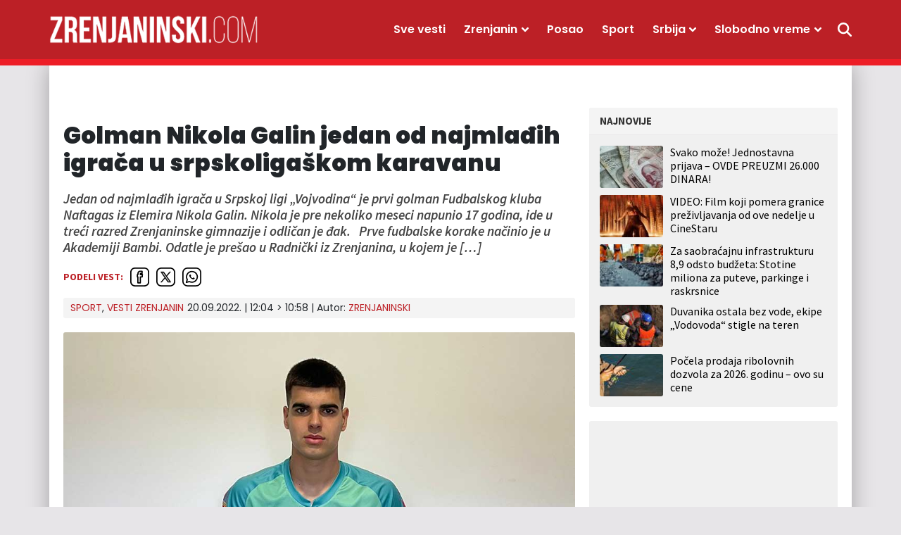

--- FILE ---
content_type: text/html; charset=UTF-8
request_url: https://zrenjaninski.com/sport/golman-nikola-galin-jedan-od-najmladjih-igraca-u-srpskoligaskom-karavanu/
body_size: 19731
content:
<!doctype html>
<html lang="sr-RS">
<head>
	<meta charset="UTF-8">
	<meta name="viewport" content="width=device-width, initial-scale=1, maximum-scale=1, user-scalable=no">


				<link rel="profile" href="https://gmpg.org/xfn/11">
	<meta name='robots' content='index, follow, max-image-preview:large, max-snippet:-1, max-video-preview:-1' />
	<style>img:is([sizes="auto" i], [sizes^="auto," i]) { contain-intrinsic-size: 3000px 1500px }</style>
	
	<!-- This site is optimized with the Yoast SEO plugin v25.4 - https://yoast.com/wordpress/plugins/seo/ -->
	<title>Golman Nikola Galin jedan od najmlađih igrača u srpskoligaškom karavanu</title>
	<meta name="description" content="Jedan od najmlađih igrača u Srpskoj ligi &quot;Vojvodina&quot; je prvi golman Fudbalskog kluba Naftagas iz Elemira Nikola Galin." />
	<link rel="canonical" href="https://zrenjaninski.com/sport/golman-nikola-galin-jedan-od-najmladjih-igraca-u-srpskoligaskom-karavanu/" />
	<meta property="og:locale" content="sr_RS" />
	<meta property="og:type" content="article" />
	<meta property="og:title" content="Golman Nikola Galin jedan od najmlađih igrača u srpskoligaškom karavanu" />
	<meta property="og:description" content="Jedan od najmlađih igrača u Srpskoj ligi &quot;Vojvodina&quot; je prvi golman Fudbalskog kluba Naftagas iz Elemira Nikola Galin." />
	<meta property="og:url" content="https://zrenjaninski.com/sport/golman-nikola-galin-jedan-od-najmladjih-igraca-u-srpskoligaskom-karavanu/" />
	<meta property="og:site_name" content="Zrenjaninski" />
	<meta property="article:publisher" content="https://www.facebook.com/portalzrenjaninski/" />
	<meta property="article:published_time" content="2022-09-20T10:04:40+00:00" />
	<meta property="article:modified_time" content="2022-09-25T08:58:13+00:00" />
	<meta property="og:image" content="https://zrenjaninski.com/wp-content/uploads/sites/10/2022/09/nikola-galin-2.jpg" />
	<meta property="og:image:width" content="980" />
	<meta property="og:image:height" content="706" />
	<meta property="og:image:type" content="image/jpeg" />
	<meta name="author" content="ZRENJANINSKI" />
	<meta name="twitter:card" content="summary_large_image" />
	<meta name="twitter:creator" content="@ZrPortal" />
	<meta name="twitter:site" content="@ZrPortal" />
	<script type="application/ld+json" class="yoast-schema-graph">{"@context":"https://schema.org","@graph":[{"@type":"Article","@id":"https://zrenjaninski.com/sport/golman-nikola-galin-jedan-od-najmladjih-igraca-u-srpskoligaskom-karavanu/#article","isPartOf":{"@id":"https://zrenjaninski.com/sport/golman-nikola-galin-jedan-od-najmladjih-igraca-u-srpskoligaskom-karavanu/"},"author":{"name":"ZRENJANINSKI","@id":"https://zrenjaninski.com/#/schema/person/0d2a4d30d6a371b94a8d144b5638a000"},"headline":"Golman Nikola Galin jedan od najmlađih igrača u srpskoligaškom karavanu","datePublished":"2022-09-20T10:04:40+00:00","dateModified":"2022-09-25T08:58:13+00:00","mainEntityOfPage":{"@id":"https://zrenjaninski.com/sport/golman-nikola-galin-jedan-od-najmladjih-igraca-u-srpskoligaskom-karavanu/"},"wordCount":712,"commentCount":0,"publisher":{"@id":"https://zrenjaninski.com/#organization"},"image":{"@id":"https://zrenjaninski.com/sport/golman-nikola-galin-jedan-od-najmladjih-igraca-u-srpskoligaskom-karavanu/#primaryimage"},"thumbnailUrl":"https://zrenjaninski.com/wp-content/uploads/sites/10/2022/09/nikola-galin-2.jpg","keywords":["Elemir","fudbal","FK Radnički","Srpska liga - grupa Vojvodina","FK Naftagas","popularno","Nikola Galin"],"articleSection":["Sport","Vesti Zrenjanin"],"inLanguage":"sr-RS","potentialAction":[{"@type":"CommentAction","name":"Comment","target":["https://zrenjaninski.com/sport/golman-nikola-galin-jedan-od-najmladjih-igraca-u-srpskoligaskom-karavanu/#respond"]}]},{"@type":"WebPage","@id":"https://zrenjaninski.com/sport/golman-nikola-galin-jedan-od-najmladjih-igraca-u-srpskoligaskom-karavanu/","url":"https://zrenjaninski.com/sport/golman-nikola-galin-jedan-od-najmladjih-igraca-u-srpskoligaskom-karavanu/","name":"Golman Nikola Galin jedan od najmlađih igrača u srpskoligaškom karavanu","isPartOf":{"@id":"https://zrenjaninski.com/#website"},"primaryImageOfPage":{"@id":"https://zrenjaninski.com/sport/golman-nikola-galin-jedan-od-najmladjih-igraca-u-srpskoligaskom-karavanu/#primaryimage"},"image":{"@id":"https://zrenjaninski.com/sport/golman-nikola-galin-jedan-od-najmladjih-igraca-u-srpskoligaskom-karavanu/#primaryimage"},"thumbnailUrl":"https://zrenjaninski.com/wp-content/uploads/sites/10/2022/09/nikola-galin-2.jpg","datePublished":"2022-09-20T10:04:40+00:00","dateModified":"2022-09-25T08:58:13+00:00","description":"Jedan od najmlađih igrača u Srpskoj ligi \"Vojvodina\" je prvi golman Fudbalskog kluba Naftagas iz Elemira Nikola Galin.","breadcrumb":{"@id":"https://zrenjaninski.com/sport/golman-nikola-galin-jedan-od-najmladjih-igraca-u-srpskoligaskom-karavanu/#breadcrumb"},"inLanguage":"sr-RS","potentialAction":[{"@type":"ReadAction","target":["https://zrenjaninski.com/sport/golman-nikola-galin-jedan-od-najmladjih-igraca-u-srpskoligaskom-karavanu/"]}]},{"@type":"ImageObject","inLanguage":"sr-RS","@id":"https://zrenjaninski.com/sport/golman-nikola-galin-jedan-od-najmladjih-igraca-u-srpskoligaskom-karavanu/#primaryimage","url":"https://zrenjaninski.com/wp-content/uploads/sites/10/2022/09/nikola-galin-2.jpg","contentUrl":"https://zrenjaninski.com/wp-content/uploads/sites/10/2022/09/nikola-galin-2.jpg","width":980,"height":706,"caption":"nikola galin"},{"@type":"BreadcrumbList","@id":"https://zrenjaninski.com/sport/golman-nikola-galin-jedan-od-najmladjih-igraca-u-srpskoligaskom-karavanu/#breadcrumb","itemListElement":[{"@type":"ListItem","position":1,"name":"Početna","item":"https://zrenjaninski.com/"},{"@type":"ListItem","position":2,"name":"Golman Nikola Galin jedan od najmlađih igrača u srpskoligaškom karavanu"}]},{"@type":"WebSite","@id":"https://zrenjaninski.com/#website","url":"https://zrenjaninski.com/","name":"Zrenjaninski","description":"Zrenjaninski informativni portal","publisher":{"@id":"https://zrenjaninski.com/#organization"},"potentialAction":[{"@type":"SearchAction","target":{"@type":"EntryPoint","urlTemplate":"https://zrenjaninski.com/?s={search_term_string}"},"query-input":{"@type":"PropertyValueSpecification","valueRequired":true,"valueName":"search_term_string"}}],"inLanguage":"sr-RS"},{"@type":"Organization","@id":"https://zrenjaninski.com/#organization","name":"Zrenjaninski","url":"https://zrenjaninski.com/","logo":{"@type":"ImageObject","inLanguage":"sr-RS","@id":"https://zrenjaninski.com/#/schema/logo/image/","url":"https://multisite.radio021.rs/zrenjaninski/wp-content/uploads/sites/10/2023/12/favicon.png","contentUrl":"https://multisite.radio021.rs/zrenjaninski/wp-content/uploads/sites/10/2023/12/favicon.png","width":192,"height":192,"caption":"Zrenjaninski"},"image":{"@id":"https://zrenjaninski.com/#/schema/logo/image/"},"sameAs":["https://www.facebook.com/portalzrenjaninski/","https://x.com/ZrPortal","https://www.instagram.com/zrenjaninski/","https://www.youtube.com/channel/UCIYOz5AFJ--0MT31xclyFvA"]},{"@type":"Person","@id":"https://zrenjaninski.com/#/schema/person/0d2a4d30d6a371b94a8d144b5638a000","name":"ZRENJANINSKI","image":{"@type":"ImageObject","inLanguage":"sr-RS","@id":"https://zrenjaninski.com/#/schema/person/image/","url":"https://secure.gravatar.com/avatar/74a581ee4e83c3d6a5776d7c54d9d2f1e3993e7721cb8e4e638929c8f632fa64?s=96&d=mm&r=g","contentUrl":"https://secure.gravatar.com/avatar/74a581ee4e83c3d6a5776d7c54d9d2f1e3993e7721cb8e4e638929c8f632fa64?s=96&d=mm&r=g","caption":"ZRENJANINSKI"},"url":"https://zrenjaninski.com/autor/zeljko/"}]}</script>
	<!-- / Yoast SEO plugin. -->


<link rel="alternate" type="application/rss+xml" title="Zrenjaninski &raquo; dovod" href="https://zrenjaninski.com/feed/" />
<link rel="alternate" type="application/rss+xml" title="Zrenjaninski &raquo; dovod komentara" href="https://zrenjaninski.com/comments/feed/" />
<link rel="alternate" type="application/rss+xml" title="Zrenjaninski &raquo; dovod komentara na Golman Nikola Galin jedan od najmlađih igrača u srpskoligaškom karavanu" href="https://zrenjaninski.com/sport/golman-nikola-galin-jedan-od-najmladjih-igraca-u-srpskoligaskom-karavanu/feed/" />
<style id='classic-theme-styles-inline-css'>
/*! This file is auto-generated */
.wp-block-button__link{color:#fff;background-color:#32373c;border-radius:9999px;box-shadow:none;text-decoration:none;padding:calc(.667em + 2px) calc(1.333em + 2px);font-size:1.125em}.wp-block-file__button{background:#32373c;color:#fff;text-decoration:none}
</style>
<style id='qsm-quiz-style-inline-css'>


</style>
<style id='global-styles-inline-css'>
:root{--wp--preset--aspect-ratio--square: 1;--wp--preset--aspect-ratio--4-3: 4/3;--wp--preset--aspect-ratio--3-4: 3/4;--wp--preset--aspect-ratio--3-2: 3/2;--wp--preset--aspect-ratio--2-3: 2/3;--wp--preset--aspect-ratio--16-9: 16/9;--wp--preset--aspect-ratio--9-16: 9/16;--wp--preset--color--black: #000000;--wp--preset--color--cyan-bluish-gray: #abb8c3;--wp--preset--color--white: #ffffff;--wp--preset--color--pale-pink: #f78da7;--wp--preset--color--vivid-red: #cf2e2e;--wp--preset--color--luminous-vivid-orange: #ff6900;--wp--preset--color--luminous-vivid-amber: #fcb900;--wp--preset--color--light-green-cyan: #7bdcb5;--wp--preset--color--vivid-green-cyan: #00d084;--wp--preset--color--pale-cyan-blue: #8ed1fc;--wp--preset--color--vivid-cyan-blue: #0693e3;--wp--preset--color--vivid-purple: #9b51e0;--wp--preset--gradient--vivid-cyan-blue-to-vivid-purple: linear-gradient(135deg,rgba(6,147,227,1) 0%,rgb(155,81,224) 100%);--wp--preset--gradient--light-green-cyan-to-vivid-green-cyan: linear-gradient(135deg,rgb(122,220,180) 0%,rgb(0,208,130) 100%);--wp--preset--gradient--luminous-vivid-amber-to-luminous-vivid-orange: linear-gradient(135deg,rgba(252,185,0,1) 0%,rgba(255,105,0,1) 100%);--wp--preset--gradient--luminous-vivid-orange-to-vivid-red: linear-gradient(135deg,rgba(255,105,0,1) 0%,rgb(207,46,46) 100%);--wp--preset--gradient--very-light-gray-to-cyan-bluish-gray: linear-gradient(135deg,rgb(238,238,238) 0%,rgb(169,184,195) 100%);--wp--preset--gradient--cool-to-warm-spectrum: linear-gradient(135deg,rgb(74,234,220) 0%,rgb(151,120,209) 20%,rgb(207,42,186) 40%,rgb(238,44,130) 60%,rgb(251,105,98) 80%,rgb(254,248,76) 100%);--wp--preset--gradient--blush-light-purple: linear-gradient(135deg,rgb(255,206,236) 0%,rgb(152,150,240) 100%);--wp--preset--gradient--blush-bordeaux: linear-gradient(135deg,rgb(254,205,165) 0%,rgb(254,45,45) 50%,rgb(107,0,62) 100%);--wp--preset--gradient--luminous-dusk: linear-gradient(135deg,rgb(255,203,112) 0%,rgb(199,81,192) 50%,rgb(65,88,208) 100%);--wp--preset--gradient--pale-ocean: linear-gradient(135deg,rgb(255,245,203) 0%,rgb(182,227,212) 50%,rgb(51,167,181) 100%);--wp--preset--gradient--electric-grass: linear-gradient(135deg,rgb(202,248,128) 0%,rgb(113,206,126) 100%);--wp--preset--gradient--midnight: linear-gradient(135deg,rgb(2,3,129) 0%,rgb(40,116,252) 100%);--wp--preset--font-size--small: 13px;--wp--preset--font-size--medium: 20px;--wp--preset--font-size--large: 36px;--wp--preset--font-size--x-large: 42px;--wp--preset--spacing--20: 0.44rem;--wp--preset--spacing--30: 0.67rem;--wp--preset--spacing--40: 1rem;--wp--preset--spacing--50: 1.5rem;--wp--preset--spacing--60: 2.25rem;--wp--preset--spacing--70: 3.38rem;--wp--preset--spacing--80: 5.06rem;--wp--preset--shadow--natural: 6px 6px 9px rgba(0, 0, 0, 0.2);--wp--preset--shadow--deep: 12px 12px 50px rgba(0, 0, 0, 0.4);--wp--preset--shadow--sharp: 6px 6px 0px rgba(0, 0, 0, 0.2);--wp--preset--shadow--outlined: 6px 6px 0px -3px rgba(255, 255, 255, 1), 6px 6px rgba(0, 0, 0, 1);--wp--preset--shadow--crisp: 6px 6px 0px rgba(0, 0, 0, 1);}:where(.is-layout-flex){gap: 0.5em;}:where(.is-layout-grid){gap: 0.5em;}body .is-layout-flex{display: flex;}.is-layout-flex{flex-wrap: wrap;align-items: center;}.is-layout-flex > :is(*, div){margin: 0;}body .is-layout-grid{display: grid;}.is-layout-grid > :is(*, div){margin: 0;}:where(.wp-block-columns.is-layout-flex){gap: 2em;}:where(.wp-block-columns.is-layout-grid){gap: 2em;}:where(.wp-block-post-template.is-layout-flex){gap: 1.25em;}:where(.wp-block-post-template.is-layout-grid){gap: 1.25em;}.has-black-color{color: var(--wp--preset--color--black) !important;}.has-cyan-bluish-gray-color{color: var(--wp--preset--color--cyan-bluish-gray) !important;}.has-white-color{color: var(--wp--preset--color--white) !important;}.has-pale-pink-color{color: var(--wp--preset--color--pale-pink) !important;}.has-vivid-red-color{color: var(--wp--preset--color--vivid-red) !important;}.has-luminous-vivid-orange-color{color: var(--wp--preset--color--luminous-vivid-orange) !important;}.has-luminous-vivid-amber-color{color: var(--wp--preset--color--luminous-vivid-amber) !important;}.has-light-green-cyan-color{color: var(--wp--preset--color--light-green-cyan) !important;}.has-vivid-green-cyan-color{color: var(--wp--preset--color--vivid-green-cyan) !important;}.has-pale-cyan-blue-color{color: var(--wp--preset--color--pale-cyan-blue) !important;}.has-vivid-cyan-blue-color{color: var(--wp--preset--color--vivid-cyan-blue) !important;}.has-vivid-purple-color{color: var(--wp--preset--color--vivid-purple) !important;}.has-black-background-color{background-color: var(--wp--preset--color--black) !important;}.has-cyan-bluish-gray-background-color{background-color: var(--wp--preset--color--cyan-bluish-gray) !important;}.has-white-background-color{background-color: var(--wp--preset--color--white) !important;}.has-pale-pink-background-color{background-color: var(--wp--preset--color--pale-pink) !important;}.has-vivid-red-background-color{background-color: var(--wp--preset--color--vivid-red) !important;}.has-luminous-vivid-orange-background-color{background-color: var(--wp--preset--color--luminous-vivid-orange) !important;}.has-luminous-vivid-amber-background-color{background-color: var(--wp--preset--color--luminous-vivid-amber) !important;}.has-light-green-cyan-background-color{background-color: var(--wp--preset--color--light-green-cyan) !important;}.has-vivid-green-cyan-background-color{background-color: var(--wp--preset--color--vivid-green-cyan) !important;}.has-pale-cyan-blue-background-color{background-color: var(--wp--preset--color--pale-cyan-blue) !important;}.has-vivid-cyan-blue-background-color{background-color: var(--wp--preset--color--vivid-cyan-blue) !important;}.has-vivid-purple-background-color{background-color: var(--wp--preset--color--vivid-purple) !important;}.has-black-border-color{border-color: var(--wp--preset--color--black) !important;}.has-cyan-bluish-gray-border-color{border-color: var(--wp--preset--color--cyan-bluish-gray) !important;}.has-white-border-color{border-color: var(--wp--preset--color--white) !important;}.has-pale-pink-border-color{border-color: var(--wp--preset--color--pale-pink) !important;}.has-vivid-red-border-color{border-color: var(--wp--preset--color--vivid-red) !important;}.has-luminous-vivid-orange-border-color{border-color: var(--wp--preset--color--luminous-vivid-orange) !important;}.has-luminous-vivid-amber-border-color{border-color: var(--wp--preset--color--luminous-vivid-amber) !important;}.has-light-green-cyan-border-color{border-color: var(--wp--preset--color--light-green-cyan) !important;}.has-vivid-green-cyan-border-color{border-color: var(--wp--preset--color--vivid-green-cyan) !important;}.has-pale-cyan-blue-border-color{border-color: var(--wp--preset--color--pale-cyan-blue) !important;}.has-vivid-cyan-blue-border-color{border-color: var(--wp--preset--color--vivid-cyan-blue) !important;}.has-vivid-purple-border-color{border-color: var(--wp--preset--color--vivid-purple) !important;}.has-vivid-cyan-blue-to-vivid-purple-gradient-background{background: var(--wp--preset--gradient--vivid-cyan-blue-to-vivid-purple) !important;}.has-light-green-cyan-to-vivid-green-cyan-gradient-background{background: var(--wp--preset--gradient--light-green-cyan-to-vivid-green-cyan) !important;}.has-luminous-vivid-amber-to-luminous-vivid-orange-gradient-background{background: var(--wp--preset--gradient--luminous-vivid-amber-to-luminous-vivid-orange) !important;}.has-luminous-vivid-orange-to-vivid-red-gradient-background{background: var(--wp--preset--gradient--luminous-vivid-orange-to-vivid-red) !important;}.has-very-light-gray-to-cyan-bluish-gray-gradient-background{background: var(--wp--preset--gradient--very-light-gray-to-cyan-bluish-gray) !important;}.has-cool-to-warm-spectrum-gradient-background{background: var(--wp--preset--gradient--cool-to-warm-spectrum) !important;}.has-blush-light-purple-gradient-background{background: var(--wp--preset--gradient--blush-light-purple) !important;}.has-blush-bordeaux-gradient-background{background: var(--wp--preset--gradient--blush-bordeaux) !important;}.has-luminous-dusk-gradient-background{background: var(--wp--preset--gradient--luminous-dusk) !important;}.has-pale-ocean-gradient-background{background: var(--wp--preset--gradient--pale-ocean) !important;}.has-electric-grass-gradient-background{background: var(--wp--preset--gradient--electric-grass) !important;}.has-midnight-gradient-background{background: var(--wp--preset--gradient--midnight) !important;}.has-small-font-size{font-size: var(--wp--preset--font-size--small) !important;}.has-medium-font-size{font-size: var(--wp--preset--font-size--medium) !important;}.has-large-font-size{font-size: var(--wp--preset--font-size--large) !important;}.has-x-large-font-size{font-size: var(--wp--preset--font-size--x-large) !important;}
:where(.wp-block-post-template.is-layout-flex){gap: 1.25em;}:where(.wp-block-post-template.is-layout-grid){gap: 1.25em;}
:where(.wp-block-columns.is-layout-flex){gap: 2em;}:where(.wp-block-columns.is-layout-grid){gap: 2em;}
:root :where(.wp-block-pullquote){font-size: 1.5em;line-height: 1.6;}
</style>
<style id='akismet-widget-style-inline-css'>

			.a-stats {
				--akismet-color-mid-green: #357b49;
				--akismet-color-white: #fff;
				--akismet-color-light-grey: #f6f7f7;

				max-width: 350px;
				width: auto;
			}

			.a-stats * {
				all: unset;
				box-sizing: border-box;
			}

			.a-stats strong {
				font-weight: 600;
			}

			.a-stats a.a-stats__link,
			.a-stats a.a-stats__link:visited,
			.a-stats a.a-stats__link:active {
				background: var(--akismet-color-mid-green);
				border: none;
				box-shadow: none;
				border-radius: 8px;
				color: var(--akismet-color-white);
				cursor: pointer;
				display: block;
				font-family: -apple-system, BlinkMacSystemFont, 'Segoe UI', 'Roboto', 'Oxygen-Sans', 'Ubuntu', 'Cantarell', 'Helvetica Neue', sans-serif;
				font-weight: 500;
				padding: 12px;
				text-align: center;
				text-decoration: none;
				transition: all 0.2s ease;
			}

			/* Extra specificity to deal with TwentyTwentyOne focus style */
			.widget .a-stats a.a-stats__link:focus {
				background: var(--akismet-color-mid-green);
				color: var(--akismet-color-white);
				text-decoration: none;
			}

			.a-stats a.a-stats__link:hover {
				filter: brightness(110%);
				box-shadow: 0 4px 12px rgba(0, 0, 0, 0.06), 0 0 2px rgba(0, 0, 0, 0.16);
			}

			.a-stats .count {
				color: var(--akismet-color-white);
				display: block;
				font-size: 1.5em;
				line-height: 1.4;
				padding: 0 13px;
				white-space: nowrap;
			}
		
</style>
<link rel='stylesheet' id='wpo_min-header-0-css' href='https://zrenjaninski.com/wp-content/cache/wpo-minify/1751437668/assets/wpo-minify-header-622412e9.min.css' media='all' />
<link rel='stylesheet' id='wordpress-popular-posts-css-css' href='https://zrenjaninski.com/wp-content/plugins/wordpress-popular-posts/assets/css/wpp.css' media='all' />
<link rel='stylesheet' id='wpo_min-header-2-css' href='https://zrenjaninski.com/wp-content/cache/wpo-minify/1751437668/assets/wpo-minify-header-c62b14a7.min.css' media='all' />
<link rel='stylesheet' id='mreza021-style-css' href='https://zrenjaninski.com/wp-content/themes/mreza021-zrenjaninski-child/style.css' media='all' />
<link rel='stylesheet' id='wpo_min-header-4-css' href='https://zrenjaninski.com/wp-content/cache/wpo-minify/1751437668/assets/wpo-minify-header-8e841340.min.css' media='all' />
<script src="https://zrenjaninski.com/wp-includes/js/jquery/jquery.min.js" id="jquery-core-js"></script>
<script src="https://zrenjaninski.com/wp-includes/js/jquery/jquery-migrate.min.js" id="jquery-migrate-js"></script>
<script id="yop-public-js-extra">
var objectL10n = {"yopPollParams":{"urlParams":{"ajax":"https:\/\/zrenjaninski.com\/wp-admin\/admin-ajax.php","wpLogin":"https:\/\/zrenjaninski.com\/wp-login.php?redirect_to=https%3A%2F%2Fzrenjaninski.com%2Fwp-admin%2Fadmin-ajax.php%3Faction%3Dyop_poll_record_wordpress_vote"},"apiParams":{"reCaptcha":{"siteKey":""},"reCaptchaV2Invisible":{"siteKey":""},"reCaptchaV3":{"siteKey":""},"hCaptcha":{"siteKey":""},"cloudflareTurnstile":{"siteKey":""}},"captchaParams":{"imgPath":"https:\/\/zrenjaninski.com\/wp-content\/plugins\/yop-poll\/public\/assets\/img\/","url":"https:\/\/zrenjaninski.com\/wp-content\/plugins\/yop-poll\/app.php","accessibilityAlt":"Sound icon","accessibilityTitle":"Accessibility option: listen to a question and answer it!","accessibilityDescription":"Type below the <strong>answer<\/strong> to what you hear. Numbers or words:","explanation":"Click or touch the <strong>ANSWER<\/strong>","refreshAlt":"Refresh\/reload icon","refreshTitle":"Refresh\/reload: get new images and accessibility option!"},"voteParams":{"invalidPoll":"Invalid Poll","noAnswersSelected":"Nije izabran nijedan odgovor","minAnswersRequired":"At least {min_answers_allowed} answer(s) required","maxAnswersRequired":"A max of {max_answers_allowed} answer(s) accepted","noAnswerForOther":"No other answer entered","noValueForCustomField":"{custom_field_name} is required","tooManyCharsForCustomField":"Text for {custom_field_name} is too long","consentNotChecked":"You must agree to our terms and conditions","noCaptchaSelected":"Captcha is required","thankYou":"Hvala vam \u0161to ste glasali"},"resultsParams":{"singleVote":"glasova","multipleVotes":"glasalo do sada","singleAnswer":"odgovor","multipleAnswers":"odgovori"}}};
</script>
<script src="https://zrenjaninski.com/wp-content/plugins/yop-poll/public/assets/js/yop-poll-public-6.5.37.min.js" id="yop-public-js"></script>
<script id="wpp-json" type="application/json">
{"sampling_active":0,"sampling_rate":100,"ajax_url":"https:\/\/zrenjaninski.com\/wp-json\/wordpress-popular-posts\/v1\/popular-posts","api_url":"https:\/\/zrenjaninski.com\/wp-json\/wordpress-popular-posts","ID":150739,"token":"9ab4030afa","lang":0,"debug":0}
</script>
<script src="https://zrenjaninski.com/wp-content/plugins/wordpress-popular-posts/assets/js/wpp.min.js" id="wpp-js-js"></script>
<link rel="https://api.w.org/" href="https://zrenjaninski.com/wp-json/" /><link rel="alternate" title="JSON" type="application/json" href="https://zrenjaninski.com/wp-json/wp/v2/posts/150739" /><link rel="alternate" title="oEmbed (JSON)" type="application/json+oembed" href="https://zrenjaninski.com/wp-json/oembed/1.0/embed?url=https%3A%2F%2Fzrenjaninski.com%2Fsport%2Fgolman-nikola-galin-jedan-od-najmladjih-igraca-u-srpskoligaskom-karavanu%2F" />
<link rel="alternate" title="oEmbed (XML)" type="text/xml+oembed" href="https://zrenjaninski.com/wp-json/oembed/1.0/embed?url=https%3A%2F%2Fzrenjaninski.com%2Fsport%2Fgolman-nikola-galin-jedan-od-najmladjih-igraca-u-srpskoligaskom-karavanu%2F&#038;format=xml" />
<!-- Analytics Google tag (gtag.js) -->
<script async src="https://www.googletagmanager.com/gtag/js?id=G-40Z5QN7RHY"></script>
<script>
  window.dataLayer = window.dataLayer || [];
  function gtag(){dataLayer.push(arguments);}
  gtag('js', new Date());

  gtag('config', 'G-40Z5QN7RHY');
</script>

<!-- /23062045627/Mreza-Naslovna-Desktop-P2 -->
<script async src="https://securepubads.g.doubleclick.net/tag/js/gpt.js"></script>
<script>
  window.googletag = window.googletag || {cmd: []};
  googletag.cmd.push(function() {
    googletag.defineSlot('/23062045627/Mreza-Naslovna-Desktop-P2', [970, 250], 'div-gpt-ad-1706203726268-0').addService(googletag.pubads());
    googletag.pubads().collapseEmptyDivs();
    googletag.enableServices();
  });
</script>

<!-- /23062045627/Mreza-Naslovna-Mobile-P2 -->
<script>
  window.googletag = window.googletag || {cmd: []};
  googletag.cmd.push(function() {
    googletag.defineSlot('/23062045627/Mreza-Naslovna-Mobile-P2', [320, 100], 'div-gpt-ad-1706205189641-0').addService(googletag.pubads());
    googletag.pubads().collapseEmptyDivs();
    googletag.enableServices();
  });
</script>

<!-- /23062045627/Mreza-Naslovna-Desktop/Mobile-P1 -->
<script>
  window.googletag = window.googletag || {cmd: []};
  googletag.cmd.push(function() {
    googletag.defineSlot('/23062045627/Mreza-Naslovna-Desktop//Mobile-P1', [300, 250], 'div-gpt-ad-1706206166382-0').addService(googletag.pubads());
    googletag.pubads().collapseEmptyDivs();
    googletag.enableServices();
  });
</script>

<!-- /23062045627/Mreza-Naslovna-Desktop-P3 -->
<script>
  window.googletag = window.googletag || {cmd: []};
  googletag.cmd.push(function() {
    googletag.defineSlot('/23062045627/Mreza-Naslovna-Desktop-P3', [728, 90], 'div-gpt-ad-1706206709663-0').addService(googletag.pubads());
    googletag.pubads().collapseEmptyDivs();
    googletag.enableServices();
  });
</script>

<!-- /23062045627/Mreza-Mobile-P3 -->
<script>
  window.googletag = window.googletag || {cmd: []};
  googletag.cmd.push(function() {
    googletag.defineSlot('/23062045627/Mreza-Mobile-P3', [300, 250], 'div-gpt-ad-mreza-mobile-p3').addService(googletag.pubads());
    googletag.pubads().collapseEmptyDivs();
    googletag.enableServices();
  });
</script>

<!-- /23062045627/Mreza-Desktop/Mobile-P4 -->
<script>
  window.googletag = window.googletag || {cmd: []};
  googletag.cmd.push(function() {
    googletag.defineSlot('/23062045627/Mreza-Naslovna-Desktop//Mobile-P4', [300, 250], 'div-gpt-ad-1706207627460-0').addService(googletag.pubads());
    googletag.pubads().collapseEmptyDivs();
    googletag.enableServices();
  });
</script>

<!-- /23062045627/Mreza-Desktop-P5 -->
<script>
  window.googletag = window.googletag || {cmd: []};
  googletag.cmd.push(function() {
    googletag.defineSlot('/23062045627/Mreza-Desktop-P5', [728, 90], 'div-gpt-ad-mreza-desktop-p5').addService(googletag.pubads());
    googletag.pubads().collapseEmptyDivs();
    googletag.enableServices();
  });
</script>

<!-- /23062045627/Naslovna-Mobile-P5 -->
<script>
  window.googletag = window.googletag || {cmd: []};
  googletag.cmd.push(function() {
    googletag.defineSlot('/23062045627/Naslovna-Mobile-P5', [300, 250], 'div-gpt-ad-naslovna-mobile-p5').addService(googletag.pubads());
    googletag.pubads().collapseEmptyDivs();
    googletag.enableServices();
  });
</script>

<!-- /23062045627/Naslovna-Desktop-P6 -->
<script>
  window.googletag = window.googletag || {cmd: []};
  googletag.cmd.push(function() {
    googletag.defineSlot('/23062045627/Naslovna-Desktop-P6', [728, 90], 'div-gpt-ad-naslovna-desktop-p6').addService(googletag.pubads());
    googletag.pubads().collapseEmptyDivs();
    googletag.enableServices();
  });
</script>

<!-- /23062045627/Naslovna-Mobile-P6 -->
<script>
  window.googletag = window.googletag || {cmd: []};
  googletag.cmd.push(function() {
    googletag.defineSlot('/23062045627/Naslovna-Mobile-P6', [300, 250], 'div-gpt-ad-naslovna-mobile-p6').addService(googletag.pubads());
    googletag.pubads().collapseEmptyDivs();
    googletag.enableServices();
  });
</script>


<!-- /23062045627/Naslovna-Desktop-P7 -->
<script>
  window.googletag = window.googletag || {cmd: []};
  googletag.cmd.push(function() {
    googletag.defineSlot('/23062045627/Naslovna-Desktop-P7', [970, 250], 'div-gpt-ad-naslovna-desktop-p7').addService(googletag.pubads());
    googletag.pubads().collapseEmptyDivs();
    googletag.enableServices();
  });
</script>

<!-- /23062045627/Naslovna-Mobile-P7 -->
<script>
  window.googletag = window.googletag || {cmd: []};
  googletag.cmd.push(function() {
    googletag.defineSlot('/23062045627/Naslovna-Mobile-P7', [320, 100], 'div-gpt-ad-naslovna-mobile-p7').addService(googletag.pubads());
    googletag.pubads().collapseEmptyDivs();
    googletag.enableServices();
  });
</script>

<!-- /23062045627/Desktop-Mobile-P8 -->
<script>
  window.googletag = window.googletag || {cmd: []};
  googletag.cmd.push(function() {
    googletag.defineSlot('/23062045627/Naslovna-Desktop-P8', [300, 250], 'div-gpt-ad-naslovna-desktop-p8').addService(googletag.pubads());
    googletag.pubads().collapseEmptyDivs();
    googletag.enableServices();
  });
</script>

<!-- /23062045627/Desktop-Mobile-P9 -->
<script>
  window.googletag = window.googletag || {cmd: []};
  googletag.cmd.push(function() {
    googletag.defineSlot('/23062045627/Desktop-Mobile-P9', [300, 250], 'div-gpt-ad-desktop-mobile-p9').addService(googletag.pubads());
    googletag.pubads().collapseEmptyDivs();
    googletag.enableServices();
  });
</script>

<!-- /23062045627/Desktop-Mobile-P10 -->
<script>
  window.googletag = window.googletag || {cmd: []};
  googletag.cmd.push(function() {
    googletag.defineSlot('/23062045627/Desktop-Mobile-P10', [300, 250], 'div-gpt-ad-desktop-mobile-p10').addService(googletag.pubads());
    googletag.pubads().collapseEmptyDivs();
    googletag.enableServices();
  });
</script>

<!-- /23062045627/Naslovna-Desktop-P11 -->
<script>
  window.googletag = window.googletag || {cmd: []};
  googletag.cmd.push(function() {
    googletag.defineSlot('/23062045627/Naslovna-Desktop-P11', [728, 90], 'div-gpt-ad-naslovna-desktop-p11').addService(googletag.pubads());
    googletag.pubads().collapseEmptyDivs();
    googletag.enableServices();
  });
</script>

<!-- /23062045627/Naslovna-Mobile-P11 -->
<script>
  window.googletag = window.googletag || {cmd: []};
  googletag.cmd.push(function() {
    googletag.defineSlot('/23062045627/Naslovna-Mobile-P11', [300, 250], 'div-gpt-ad-naslovna-mobile-p11').addService(googletag.pubads());
    googletag.pubads().collapseEmptyDivs();
    googletag.enableServices();
  });
</script>

<!-- /23062045627/Category-list-Middle-P5-Desktop -->
<script>
  window.googletag = window.googletag || {cmd: []};
  googletag.cmd.push(function() {
    googletag.defineSlot('/23062045627/Category-list-Middle-P5-Desktop', [728, 90], 'div-gpt-ad-category-list-middle-p5-desktop').addService(googletag.pubads());
    googletag.pubads().collapseEmptyDivs();
    googletag.enableServices();
  });
</script>

<!-- /23062045627/Category-list-Inline-Last-P6-Desktop -->
<script>
  window.googletag = window.googletag || {cmd: []};
  googletag.cmd.push(function() {
    googletag.defineSlot('/23062045627/Category-list-Inline-Last-P6-Desktop', [728, 90], 'div-gpt-ad-category-list-inline-last-p6-desktop').addService(googletag.pubads());
    googletag.pubads().collapseEmptyDivs();
    googletag.enableServices();
  });
</script>

<!-- /23062045627/In-article-banner - Desktop -->
<script>
  window.googletag = window.googletag || {cmd: []};
  googletag.cmd.push(function() {
    googletag.defineSlot('/23062045627/In-article-banner', [728, 90], 'div-gpt-ad-in-article-banner').addService(googletag.pubads());
    googletag.pubads().collapseEmptyDivs();
    googletag.enableServices();
  });
</script>


<!-- /23062045627/In-article-banner-Mobile -->
<script>
  window.googletag = window.googletag || {cmd: []};
  googletag.cmd.push(function() {
    googletag.defineSlot('/23062045627/In-article-banner-Mobile', [300, 250], 'div-gpt-ad-in-article-banner-mobile').addService(googletag.pubads());
    googletag.pubads().collapseEmptyDivs();
    googletag.enableServices();
  });
</script>

<!-- /23062045627/Single-post-Banner-below-article - Desktop -->
<script>
  window.googletag = window.googletag || {cmd: []};
  googletag.cmd.push(function() {
    googletag.defineSlot('/23062045627/Single-post-Banner-below-article', [728, 90], 'div-gpt-ad-single-post-banner-below-article').addService(googletag.pubads());
    googletag.pubads().collapseEmptyDivs();
    googletag.enableServices();
  });
</script>

<!-- /23062045627/Single-post-Banner-below-article - Mobile -->
<script>
  window.googletag = window.googletag || {cmd: []};
  googletag.cmd.push(function() {
    googletag.defineSlot('/23062045627/Single-post-Banner-below-article-Mobile', [300, 250], 'div-gpt-ad-single-post-banner-below-article-mobile').addService(googletag.pubads());
    googletag.pubads().collapseEmptyDivs();
    googletag.enableServices();
  });
</script>

<!-- /23062045627/google-728x60 -->
<script>
  window.googletag = window.googletag || {cmd: []};
  googletag.cmd.push(function() {
    googletag.defineSlot('/23062045627/google-728x90', [728, 90], 'div-gpt-ad-google-728x90').addService(googletag.pubads());
    googletag.pubads().collapseEmptyDivs();
    googletag.enableServices();
  });
</script>

<!-- /23062045627/google-300x250 -->
<script>
  window.googletag = window.googletag || {cmd: []};
  googletag.cmd.push(function() {
    googletag.defineSlot('/23062045627/google-300x250', [300, 250], 'div-gpt-ad-google-300x250').addService(googletag.pubads());
    googletag.pubads().collapseEmptyDivs();
    googletag.enableServices();
  });
</script>            <style id="wpp-loading-animation-styles">@-webkit-keyframes bgslide{from{background-position-x:0}to{background-position-x:-200%}}@keyframes bgslide{from{background-position-x:0}to{background-position-x:-200%}}.wpp-widget-placeholder,.wpp-widget-block-placeholder,.wpp-shortcode-placeholder{margin:0 auto;width:60px;height:3px;background:#dd3737;background:linear-gradient(90deg,#dd3737 0%,#571313 10%,#dd3737 100%);background-size:200% auto;border-radius:3px;-webkit-animation:bgslide 1s infinite linear;animation:bgslide 1s infinite linear}</style>
            <link rel="pingback" href="https://zrenjaninski.com/xmlrpc.php"><style>.recentcomments a{display:inline !important;padding:0 !important;margin:0 !important;}</style><link rel="icon" href="https://zrenjaninski.com/wp-content/uploads/sites/10/2023/12/favicon-45x45.png" sizes="32x32" />
<link rel="icon" href="https://zrenjaninski.com/wp-content/uploads/sites/10/2023/12/favicon.png" sizes="192x192" />
<link rel="apple-touch-icon" href="https://zrenjaninski.com/wp-content/uploads/sites/10/2023/12/favicon.png" />
<meta name="msapplication-TileImage" content="https://zrenjaninski.com/wp-content/uploads/sites/10/2023/12/favicon.png" />
		<style id="wp-custom-css">
			:root {
  touch-action: pan-x pan-y;
  height: 100% 
}
/*header.header {
        border-bottom: 9px solid #363636;
    }
	
header.header {
    background: #262626;*/
}

.story .storyBody a.hideLink {
	color: #222!important;
} 		</style>
		</head>
<body data-rsssl=1 class="wp-singular post-template-default single single-post postid-150739 single-format-standard wp-custom-logo wp-theme-mreza021 wp-child-theme-mreza021-zrenjaninski-child">
	<header class="header" role="banner" id="header">
		<div class="navWrap container" id="nav-wrap">
						<a href="https://zrenjaninski.com/" class="logo d-flex flex-grow-1 align-items-center"><img src="https://zrenjaninski.com/wp-content/uploads/sites/10/2023/12/logo.webp" alt="Zrenjaninski" title="Zrenjaninski" /></a>
			<nav role="navigation" class="me-xl-2">
				<ul id="primary-menu" class="menu"><li id="handled-search" class="item"></li><li  id="menu-item-176618" class="menu-item menu-item-type-post_type menu-item-object-page item item-176618"><a href="https://zrenjaninski.com/sve-vesti/" class="nav-link ">Sve vesti</a></li>
<li  id="menu-item-175510" class="menu-item menu-item-type-taxonomy menu-item-object-category current-post-ancestor current-menu-parent current-post-parent menu-item-has-children has-submenu item item-175510"><a href="https://zrenjaninski.com/vesti-zrenjanin/" class="nav-link active dropdown-toggle" data-bs-toggle="dropdownfix" aria-haspopup="true" aria-expanded="false">Zrenjanin</a>
<ul class="submenu  depth_0">
	<li  id="menu-item-55219" class="menu-item menu-item-type-taxonomy menu-item-object-category item item-55219"><a href="https://zrenjaninski.com/servisne-informacije/" class="dropdown-item ">Servisne informacije</a></li>
	<li  id="menu-item-55212" class="menu-item menu-item-type-taxonomy menu-item-object-category item item-55212"><a href="https://zrenjaninski.com/ekonomija/" class="dropdown-item ">Ekonomija</a></li>
	<li  id="menu-item-55213" class="menu-item menu-item-type-taxonomy menu-item-object-category item item-55213"><a href="https://zrenjaninski.com/grad/" class="dropdown-item ">Grad</a></li>
	<li  id="menu-item-55211" class="menu-item menu-item-type-taxonomy menu-item-object-category item item-55211"><a href="https://zrenjaninski.com/drustvo/" class="dropdown-item ">Društvo</a></li>
	<li  id="menu-item-55214" class="menu-item menu-item-type-taxonomy menu-item-object-category item item-55214"><a href="https://zrenjaninski.com/hronika/" class="dropdown-item ">Hronika</a></li>
	<li  id="menu-item-55217" class="menu-item menu-item-type-taxonomy menu-item-object-category item item-55217"><a href="https://zrenjaninski.com/poljoprivreda/" class="dropdown-item ">Poljoprivreda</a></li>
	<li  id="menu-item-55215" class="menu-item menu-item-type-taxonomy menu-item-object-category item item-55215"><a href="https://zrenjaninski.com/kultura/" class="dropdown-item ">Kultura</a></li>
	<li  id="menu-item-55216" class="menu-item menu-item-type-taxonomy menu-item-object-category item item-55216"><a href="https://zrenjaninski.com/politika/" class="dropdown-item ">Politika</a></li>
</ul>
</li>
<li  id="menu-item-70807" class="menu-item menu-item-type-custom menu-item-object-custom item item-70807"><a href="/tag/posao/" class="nav-link ">Posao</a></li>
<li  id="menu-item-55220" class="menu-item menu-item-type-taxonomy menu-item-object-category current-post-ancestor current-menu-parent current-post-parent item item-55220"><a href="https://zrenjaninski.com/sport/" class="nav-link active">Sport</a></li>
<li  id="menu-item-175514" class="menu-item menu-item-type-taxonomy menu-item-object-category menu-item-has-children has-submenu item item-175514"><a href="https://zrenjaninski.com/srbija/" class="nav-link  dropdown-toggle" data-bs-toggle="dropdownfix" aria-haspopup="true" aria-expanded="false">Srbija</a>
<ul class="submenu  depth_0">
	<li  id="menu-item-175515" class="menu-item menu-item-type-taxonomy menu-item-object-category item item-175515"><a href="https://zrenjaninski.com/vojvodina/" class="dropdown-item ">Vojvodina</a></li>
	<li  id="menu-item-176619" class="menu-item menu-item-type-taxonomy menu-item-object-category item item-176619"><a href="https://zrenjaninski.com/srednji-banat/" class="dropdown-item ">Srednji Banat</a></li>
</ul>
</li>
<li  id="menu-item-75234" class="menu-item menu-item-type-taxonomy menu-item-object-category menu-item-has-children has-submenu item item-75234"><a href="https://zrenjaninski.com/slobodno-vreme/" class="nav-link  dropdown-toggle" data-bs-toggle="dropdownfix" aria-haspopup="true" aria-expanded="false">Slobodno vreme</a>
<ul class="submenu  depth_0">
	<li  id="menu-item-75236" class="menu-item menu-item-type-taxonomy menu-item-object-category item item-75236"><a href="https://zrenjaninski.com/gastro-kutak/" class="dropdown-item ">Gastro kutak</a></li>
	<li  id="menu-item-75237" class="menu-item menu-item-type-taxonomy menu-item-object-category item item-75237"><a href="https://zrenjaninski.com/kat-marketing/" class="dropdown-item ">Marketing</a></li>
	<li  id="menu-item-75235" class="menu-item menu-item-type-taxonomy menu-item-object-category item item-75235"><a href="https://zrenjaninski.com/akcije/" class="dropdown-item ">Akcije</a></li>
</ul>
</li>
<li class="d-block d-xl-none"><a href="javascript:void(0);" class="toggle"><svg viewBox="0 0 100 100" class="hamburger"><path class="line line1" d="M 20,29.000046 H 80.000231 C 80.000231,29.000046 94.498839,28.817352 94.532987,66.711331 94.543142,77.980673 90.966081,81.670246 85.259173,81.668997 79.552261,81.667751 75.000211,74.999942 75.000211,74.999942 L 25.000021,25.000058" /><path class="line line2" d="M 20,50 H 80" /><path class="line line3" d="M 20,70.999954 H 80.000231 C 80.000231,70.999954 94.498839,71.182648 94.532987,33.288669 94.543142,22.019327 90.966081,18.329754 85.259173,18.331003 79.552261,18.332249 75.000211,25.000058 75.000211,25.000058 L 25.000021,74.999942" /></svg></a></li></ul>			</nav>
			<div class="topLinks align-items-stretch" id="top-links">
				<a class="d-none d-xl-flex align-items-center" href="" title="Pretraga" onclick="openSearch()">
					<svg class="icon search" xmlns="http://www.w3.org/2000/svg" viewBox="0 0 512 512">
						<path class="srchIcn" d="M416 208c0 45.9-14.9 88.3-40 122.7L502.6 457.4c12.5 12.5 12.5 32.8 0 45.3s-32.8 12.5-45.3 0L330.7 376c-34.4 25.2-76.8 40-122.7 40C93.1 416 0 322.9 0 208S93.1 0 208 0S416 93.1 416 208zM208 352a144 144 0 1 0 0-288 144 144 0 1 0 0 288z"/>
					</svg>
					<span class="d-xl-none">Pretraga</span>
				</a>
			</div>

		</div>
		<div id="xl-search">
			<div id="main-search" class="searchContainer d-flex align-items-center justify-content-center">
				<ul><li id="search-2" class="widget widget_search"><form role="search" method="get" class="search-form" action="https://zrenjaninski.com/">
				<label>
					<span class="screen-reader-text">Pretraga za:</span>
					<input type="search" class="search-field" placeholder="Pretraga &hellip;" value="" name="s" />
				</label>
				<input type="submit" class="search-submit" value="Pretraži" />
			</form></li>
</ul>
				<div class="search">
					<svg onclick="closeSearch()" class="close d-none d-xl-block" viewBox="0 0 365.696 365.696">
						<path d="M243.188 182.86L356.32 69.726c12.5-12.5 12.5-32.766 0-45.247L341.238 9.398c-12.504-12.503-32.77-12.503-45.25 0L182.86 122.528 69.727 9.374c-12.5-12.5-32.766-12.5-45.247 0L9.375 24.457c-12.5 12.504-12.5 32.77 0 45.25l113.152 113.152L9.398 295.99c-12.503 12.503-12.503 32.769 0 45.25L24.48 356.32c12.5 12.5 32.766 12.5 45.247 0l113.132-113.132L295.99 356.32c12.503 12.5 32.769 12.5 45.25 0l15.081-15.082c12.5-12.504 12.5-32.77 0-45.25zm0 0"/>
					</svg>
				</div>
			</div>
		</div>
	</header>
	<section class="container p-0 py-4 p-xl-4 plot">
		<!-- Story top banner -->
		<div class="topBanner breakout">
			<div class="container px-0 text-center pb-4">
				<li id="custom_html-28" class="widget_text widget widget_custom_html"><div class="textwidget custom-html-widget">	<!-- Homepage top banner - P2-->
	<section class="topBanner">
		<div class="container text-center px-0 px-xl-2 pb-4">
			<div class="d-none d-xl-block">
				<!-- /23062045627/Mreza-Naslovna-Desktop-P2 -->
				<div id='div-gpt-ad-1706203726268-0' style='min-width: 970px; min-height: 250px;'>
					<script>
						googletag.cmd.push(function() { googletag.display('div-gpt-ad-1706203726268-0'); });
					</script>
				</div>
			</div>
			<div class="d-xl-none m-auto text-center w-100 breakout">
				<!-- /23062045627/Mreza-Naslovna-Mobile-P2 -->
				<div id='div-gpt-ad-1706205189641-0' style='min-width: 320px; min-height: 100px;'>
					<script>
						googletag.cmd.push(function() { googletag.display('div-gpt-ad-1706205189641-0'); });
					</script>
				</div>
			</div>
		</div>
	</section></div></li>
			</div>
		</div>
		<div class="contentWrap">
			<main>

				<article id="post-150739" class="post-150739 post type-post status-publish format-standard has-post-thumbnail hentry category-sport category-vesti-zrenjanin tag-elemir tag-fudbal tag-fk-radnicki tag-srpska-liga-grupa-vojvodina tag-fk-naftagas tag-popularno tag-nikola-galin">
	<div class="story px-4 px-xl-0">
		<div class="storyHeading">
			<h1 class="mb-4">Golman Nikola Galin jedan od najmlađih igrača u srpskoligaškom karavanu</h1>			<div class="storyLead mb-3 mt-1"><p>Jedan od najmlađih igrača u Srpskoj ligi &#8222;Vojvodina&#8220; je prvi golman Fudbalskog kluba Naftagas iz Elemira Nikola Galin. Nikola je pre nekoliko meseci napunio 17 godina, ide u treći razred Zrenjaninske gimnazije i odličan je đak. &nbsp; Prve fudbalske korake načinio je u Akademiji Bambi. Odatle je prešao u Radnički iz Zrenjanina, u kojem je [&hellip;]</p>
</div>

			<div class="storyShare mb-3 d-flex justify-content-start align-items-center">
				<h4 class="me-2">Podeli vest:</h4>
				<a class="me-2" href="https://facebook.com/sharer.php?u=https://zrenjaninski.com/sport/golman-nikola-galin-jedan-od-najmladjih-igraca-u-srpskoligaskom-karavanu/" target="_blank"><img src="https://zrenjaninski.com/wp-content/themes/mreza021/images/share-facebook.svg" alt="Facebook" title="Facebook"></a>
				<a class="me-2" href="https://twitter.com/intent/tweet?url=https://zrenjaninski.com/sport/golman-nikola-galin-jedan-od-najmladjih-igraca-u-srpskoligaskom-karavanu/&amp;text=Golman Nikola Galin jedan od najmlađih igrača u srpskoligaškom karavanu" target="_blank"><img src="https://zrenjaninski.com/wp-content/themes/mreza021/images/share-twitter.svg" alt="Twitter" title="Twitter"></a>
				<a class="me-2" href="https://wa.me/?text=https://zrenjaninski.com/sport/golman-nikola-galin-jedan-od-najmladjih-igraca-u-srpskoligaskom-karavanu/" target="_blank"><img src="https://zrenjaninski.com/wp-content/themes/mreza021/images/share-whatsapp.svg" alt="WhatsApp" title="WhatsApp"></a>
							</div>

							<div class="storyMeta mb-4">
					<div class="meta px-2 py-1">
						<span class="cat-links"><a href="https://zrenjaninski.com/sport/" rel="category tag">Sport</a>, <a href="https://zrenjaninski.com/vesti-zrenjanin/" rel="category tag">Vesti Zrenjanin</a></span>20.09.2022. | 12:04 > 10:58<span class="author "> | Autor:  <span class="author vcard"><a class="url fn n" href="https://zrenjaninski.com/autor/zeljko/">ZRENJANINSKI</a></span></span>					</div>
				</div><!-- .entry-meta -->
					</div><!-- .entry-header -->

		
		<div class="storyImage"><img width="875" height="630" src="https://zrenjaninski.com/wp-content/uploads/sites/10/2022/09/nikola-galin-2.jpg" class="attachment-large-thumb size-large-thumb wp-post-image" alt="Golman Nikola Galin jedan od najmlađih igrača u srpskoligaškom karavanu" title="Golman Nikola Galin jedan od najmlađih igrača u srpskoligaškom karavanu" decoding="async" fetchpriority="high" srcset="https://zrenjaninski.com/wp-content/uploads/sites/10/2022/09/nikola-galin-2.jpg 980w, https://zrenjaninski.com/wp-content/uploads/sites/10/2022/09/nikola-galin-2-694x500.jpg 694w, https://zrenjaninski.com/wp-content/uploads/sites/10/2022/09/nikola-galin-2-768x553.jpg 768w" sizes="(max-width: 875px) 100vw, 875px" /></div>
		<div class="storyBody mb-4">
			<p>Jedan od najmlađih igrača u Srpskoj ligi &#8222;Vojvodina&#8220; je prvi golman Fudbalskog kluba Naftagas iz Elemira <strong>Nikola Galin</strong>. Nikola je pre nekoliko meseci napunio 17 godina, ide u treći razred Zrenjaninske gimnazije i odličan je đak.</p>
<p>&nbsp;</p>
<p>Prve fudbalske korake načinio je u Akademiji Bambi. Odatle je prešao u Radnički iz Zrenjanina, u kojem je bio do pre dve sezone, pre nego što je pojačao redove kluba iz svog sela. U Radničkom je nastupao u mlađim kategorijama, da bi u poslednjoj sezoni provedenoj u crveno-crnom dresu trenirao sa prvim timom. Kasnije je bio priključen prvom sastavu i uvršten u protokol za utakmice. Za prvi tim je debitovao protiv Borca iz Sakula na gostujućem terenu.</p>
<p>&nbsp;</p><div class="d-none d-xl-block sideBanner text-center">
	<!-- /23062045627/google-728x90 -->
	<div id='div-gpt-ad-google-728x90' style='min-width: 728px; min-height: 90px;'>
		<script>
			googletag.cmd.push(function() { googletag.display('div-gpt-ad-google-728x90'); });
		</script>
	</div>
</div>
<div class="d-xl-none sideBanner text-center">
	<!-- /23062045627/google-300x250 -->
	<div id='div-gpt-ad-google-300x250' style='min-width: 300px; min-height: 250px;'>
		<script>
			googletag.cmd.push(function() { googletag.display('div-gpt-ad-google-300x250'); });
		</script>
	</div>
</div>
<p><a href="https://www.zrenjaninski.com/sport/osvajanjem-jos-dve-medalje-kajakasi-zavrsili-jednu-od-najuspesnijih-sezona/" target="_blank" rel="noopener"><strong>PROČITAJTE JOŠ: Osvajanjem još dve medalje kajakaši završili jednu od najuspešnijih sezona</strong></a></p>
<p>&nbsp;</p>
<p>Pre dve sezone je prešao u Naftagas, koji je u to vreme nastupao u Vojvođanskoj ligi &#8222;Istok&#8220;.</p>
<p>&nbsp;</p><div class="d-none d-xl-block sideBanner text-center">
	<!-- /23062045627/In-article-banner - Desktop P3 -->
	<div id='div-gpt-ad-in-article-banner' style='min-width: 728px; min-height: 90px;'>
		<script>
			googletag.cmd.push(function() { googletag.display('div-gpt-ad-in-article-banner'); });
	  	</script>
	</div>
</div>
<div class="d-xl-none sideBanner text-center">
	<!-- /23062045627/In-article-banner-Mobile P3 -->
	<div id='div-gpt-ad-in-article-banner-mobile' style='min-width: 300px; min-height: 250px;'>
		<script>
			googletag.cmd.push(function() { googletag.display('div-gpt-ad-in-article-banner-mobile'); });
		</script>
	</div>
</div>
<p>&#8211; Imam veliku podršku saigrača, trenera i uprave, što mi jako znači. Hvala im na tome. Trudim se da opravdam tu podršku i njihova očekivanja. Ne mogu da zaboravim ni podršku od strane roditelja koju sam dobijao u periodu kada sam se dvoumio da li da pređem u Naftagas &#8211; kaže za portal <a href="https://www.zrenjaninski.com">zrenjaninski.com</a> Nikola Galin, na početku intervjua koji smo radili <strong>u prijatnoj atmosferi kafea &#8222;Izlog&#8220;, koji se nalazi u hotelu &#8222;Vojvodina&#8220;</strong>.</p>
<p>&nbsp;</p>
<p><img decoding="async" class="aligncenter wp-image-150744 size-full" src="https://www.zrenjaninski.com/wp-content/uploads/sites/10/2022/09/nikola-galin-1.jpg" alt="nikola galin" width="980" height="735" srcset="https://zrenjaninski.com/wp-content/uploads/sites/10/2022/09/nikola-galin-1.jpg 980w, https://zrenjaninski.com/wp-content/uploads/sites/10/2022/09/nikola-galin-1-667x500.jpg 667w, https://zrenjaninski.com/wp-content/uploads/sites/10/2022/09/nikola-galin-1-768x576.jpg 768w, https://zrenjaninski.com/wp-content/uploads/sites/10/2022/09/nikola-galin-1-74x55.jpg 74w, https://zrenjaninski.com/wp-content/uploads/sites/10/2022/09/nikola-galin-1-111x83.jpg 111w, https://zrenjaninski.com/wp-content/uploads/sites/10/2022/09/nikola-galin-1-215x161.jpg 215w, https://zrenjaninski.com/wp-content/uploads/sites/10/2022/09/nikola-galin-1-300x225.jpg 300w" sizes="(max-width: 980px) 100vw, 980px" /></p>
<p>&nbsp;</p>
<p>Naftagas se od ove takmičarske sezone bori u Srpskoj ligi &#8222;Vojvodina&#8220; i, pored Radničkog, jedini je klub sa područja grada Zrenjanina u srpskoligaškom društvu. Nakon šest odigranih kola, Elemirci stoje bolje na tabeli od komšija iz Zrenjanina. Imaju osam bodova, tri više u odnosu na Radnički.</p>
<p>&nbsp;</p>
<p>&#8211; Mišljenja sam da uvek može bolje i više. Što se tiče rezultata, mislim da je to broj bodova koji smo i zamišljali u ovom trenutku. Kada je reč o mojim partijama, bilo je dobrih, a naravno da se dešavaju i lošije. Svakako može bolje i trudiću se da napredujem još više &#8211; ističe Galin.</p>
<p>&nbsp;</p>
<h3>Ima samo pozitivnu tremu</h3>
<p>&nbsp;</p>
<p>S obzirom na to da je se sedamnaest godina jedan od najmlađih u Srpskoj ligi, pitali smo ga da li zbog toga ima tremu.</p>
<p>&nbsp;</p>
<p>&#8211; Imam samo pozitivnu tremu. Samim tim što sam jedan od najmlađih igrača imam i veću želju da se istaknem i budem što bolji, kako bih zapao za oko i drugima. Što se tiče neke negativne treme, u vidu straha, toga nema &#8211; naglašava Nikola.</p>
<p>&nbsp;</p>
<p><img decoding="async" class="aligncenter wp-image-150746 size-full" src="https://www.zrenjaninski.com/wp-content/uploads/sites/10/2022/09/nikola-galin-3.jpg" alt="nikola galin" width="980" height="827" srcset="https://zrenjaninski.com/wp-content/uploads/sites/10/2022/09/nikola-galin-3.jpg 980w, https://zrenjaninski.com/wp-content/uploads/sites/10/2022/09/nikola-galin-3-593x500.jpg 593w, https://zrenjaninski.com/wp-content/uploads/sites/10/2022/09/nikola-galin-3-768x648.jpg 768w" sizes="(max-width: 980px) 100vw, 980px" /></p>
<p>&nbsp;</p>
<p>Naš mladi sagovornik dodaje da mu trenutno nije teško da uskladi obaveze u školi i u klubu.</p>
<p>&nbsp;</p>
<p>&#8211; Sada idem u školu prepodne i mogu da uskladim sve obaveze sa treninzima koji su u poslepodnevnim satima. Od sledećeg polugodišta, kada budem druga smena, biće dosta teže da se uklopim. Ipak, bitno je da mi razredna Danijela Vukić pruža punu podršku. Tu je šta god mi treba i neizmerno sam joj zahvalan na tome. Takođe, i direktor Zrenjaninske gimnazije Milan Radaković je pun razumevanja. Uz njihovu podršku sve ću lakše pregurati &#8211; naglašava Nikola Galin.</p>
<p>&nbsp;</p>
<p>U narednom, sedmom kolu, koje je na programu u subotu, Naftagas na domaćem terenu dočekuje drugoplasirani Borac iz Šajkaša.</p>
<p>&nbsp;</p>
<p><a href="https://www.instagram.com/zrenjaninski/" target="_blank" rel="noopener"><strong>Pratite portal zrenjaninski.com i na Instagramu</strong></a></p>
<p>&nbsp;</p>
<p>&#8211; Mišljenja sam da se kod kuće uvek moraju uzeti tri boda, bez obzira protiv koga igramo. Atmosfera u ekipi je sjajna, radimo dobro i to treba da iskoristimo kada je reč o rezultatima. Takođe, na stadionu bude dosta publike iz Elemira, ali i iz Zrenjanina i okolnih sela. Na naše utakmice dođe i po nekoliko stotina ljudi. Puno znači kada ti publika daje vetar u leđa &#8211; zaključuje Nikola Galin.</p>
<p>&nbsp;</p>
<p><img loading="lazy" decoding="async" class="aligncenter wp-image-150745 size-full" src="https://www.zrenjaninski.com/wp-content/uploads/sites/10/2022/09/nikola-galin-4.jpg" alt="nikola galin" width="980" height="1307" srcset="https://zrenjaninski.com/wp-content/uploads/sites/10/2022/09/nikola-galin-4.jpg 980w, https://zrenjaninski.com/wp-content/uploads/sites/10/2022/09/nikola-galin-4-375x500.jpg 375w, https://zrenjaninski.com/wp-content/uploads/sites/10/2022/09/nikola-galin-4-768x1024.jpg 768w" sizes="auto, (max-width: 980px) 100vw, 980px" /></p>
<p>&nbsp;</p>
<p><strong>Prijavite se na naš newsletter i jedanput nedeljno najvažnije vesti iz Zrenjanina i okoline stizaće na vašu e-mail adresu.</strong></p>
<p>&nbsp;</p>
<div class="tnp tnp-subscription">
<form action="https://www.zrenjaninski.com/?na=s" method="post"><input name="nlang" type="hidden" value="" /></p>
<div class="tnp-field tnp-field-email"><label>Prijava na newsletter</label><input class="tnp-email" name="ne" required="" type="email" placeholder="Email adresa" /></div>
<div class="tnp-field tnp-field-button"><input class="tnp-submit" formtarget="_blank" type="submit" value="Prijavi se" /></div>
<div></div>
</form>
</div>

		</div><!-- .entry-content -->
		<div class="storyShare mb-3 d-flex justify-content-start align-items-center">
			<h4 class="me-2">Podeli vest:</h4>
			<a class="me-2" href="https://facebook.com/sharer.php?u=https://zrenjaninski.com/sport/golman-nikola-galin-jedan-od-najmladjih-igraca-u-srpskoligaskom-karavanu/" target="_blank"><img src="https://zrenjaninski.com/wp-content/themes/mreza021/images/share-facebook.svg" alt="Facebook" title="Facebook"></a>
			<a class="me-2" href="https://twitter.com/intent/tweet?url=https://zrenjaninski.com/sport/golman-nikola-galin-jedan-od-najmladjih-igraca-u-srpskoligaskom-karavanu/&amp;text=Golman Nikola Galin jedan od najmlađih igrača u srpskoligaškom karavanu" target="_blank"><img src="https://zrenjaninski.com/wp-content/themes/mreza021/images/share-twitter.svg" alt="Twitter" title="Twitter"></a>
			<a class="me-2" href="https://wa.me/?text=https://zrenjaninski.com/sport/golman-nikola-galin-jedan-od-najmladjih-igraca-u-srpskoligaskom-karavanu/" target="_blank"><img src="https://zrenjaninski.com/wp-content/themes/mreza021/images/share-whatsapp.svg" alt="WhatsApp" title="WhatsApp"></a>
					</div>

						<div class="mb-5 tags">
					<h4 class="mb-1">Tagovi:</h4>
					<a href="https://zrenjaninski.com/tag/elemir/" rel="tag">Elemir</a><a href="https://zrenjaninski.com/tag/fudbal/" rel="tag">fudbal</a><a href="https://zrenjaninski.com/tag/fk-radnicki/" rel="tag">FK Radnički</a><a href="https://zrenjaninski.com/tag/srpska-liga-grupa-vojvodina/" rel="tag">Srpska liga - grupa Vojvodina</a><a href="https://zrenjaninski.com/tag/fk-naftagas/" rel="tag">FK Naftagas</a><a href="https://zrenjaninski.com/tag/popularno/" rel="tag">popularno</a><a href="https://zrenjaninski.com/tag/nikola-galin/" rel="tag">Nikola Galin</a>				</div>
				<li id="custom_html-15" class="widget_text widget widget_custom_html"><div class="textwidget custom-html-widget"><div class="d-xl-none sideBanner text-center">
		<!-- /23062045627/Single-post-Banner-below-article-Mobile -->
		<div id='div-gpt-ad-single-post-banner-below-article-mobile' style='min-width: 300px; min-height: 250px;'>
			<script>
				googletag.cmd.push(function() { googletag.display('div-gpt-ad-single-post-banner-below-article-mobile'); });
			</script>
		</div>
</div>
<div class="d-none d-xl-block sideBanner text-center">
	<!-- /23062045627/Single-post-Banner-below-article - Desktop-->
	<div id='div-gpt-ad-single-post-banner-below-article' style='min-width: 728px; min-height: 90px;'>
		<script>
			googletag.cmd.push(function() { googletag.display('div-gpt-ad-single-post-banner-below-article'); });
		</script>
	</div>
</div></div></li>
		<!-- Banner P1 Mobile Container -->
		<div id="bannerP1MobileContainer" class="breakout"></div>
					<div class="tnp tnp-newsletter alert alert-warning pb-4">
				<div class="row">
					<div class="col-md-8 offset-md-2 text-center">
						<form method="post" action="https://www.zrenjaninski.com/?na=s">

							<input type="hidden" name="nlang" value="">
							<div class="tnp-field tnp-field-email">
								<label class="d-block" for="tnp-1">Prijava na newsletter</label>
								<p>Prijavite se na naš newsletter i jedanput nedeljno najvažnije vesti iz Zrenjanina i okoline stizaće na vašu e-mail adresu.</p>
								<input class="tnp-email" type="email" name="ne" id="tnp-1" value="" required placeholder="Email adresa">
							</div>
							<div class="tnp-field tnp-field-button">
								<input class="tnp-submit" type="submit" value="Prijavi se" >
							</div>
						</form>
					</div>
				</div>

			</div>
			
<div class="box moreCategory">
	<div class="categoryTitle">
		<h2>Komentari  <span class="commentNumber ms-2">0</span></h2>
	</div>
</div>

<div id="comments" class="commentsBlock p-4 mb-4">

	
	<div class="commentsSend">
			<div id="respond" class="comment-respond">
		<h3 id="reply-title" class="comment-reply-title"><h3 class="writeComment mb-3">Napiši komentar</h3> <small><a rel="nofollow" id="cancel-comment-reply-link" href="/sport/golman-nikola-galin-jedan-od-najmladjih-igraca-u-srpskoligaskom-karavanu/#respond" style="display:none;">Odustani od odgovora</a></small></h3><form action="https://zrenjaninski.com/wp-comments-post.php" method="post" id="commentform" class="comment-form"><p class="comment-notes"><span id="email-notes">Vaša adresa e-pošte neće biti objavljena.</span> <span class="required-field-message">Neophodna polja su označena <span class="required">*</span></span></p><p class="comment-form-author"><label for="author">Ime <span class="required">*</span></label> <input id="author" name="author" type="text" value="" size="30" maxlength="245" autocomplete="name" required /></p>
<p class="comment-form-email"><label for="email">E-pošta <span class="required">*</span></label> <input id="email" name="email" type="email" value="" size="30" maxlength="100" aria-describedby="email-notes" autocomplete="email" required /></p>
<p class="commentBody"><label for="comment">Komentar</label><br /><textarea class="w-100" id="comment" name="comment" aria-required="true" rows="10"></textarea></p><p class="form-submit"><input name="submit" type="submit" id="submit" class="submit" value="Postavi komentar" /> <input type='hidden' name='comment_post_ID' value='150739' id='comment_post_ID' />
<input type='hidden' name='comment_parent' id='comment_parent' value='0' />
</p><p style="display: none;"><input type="hidden" id="akismet_comment_nonce" name="akismet_comment_nonce" value="36fc376793" /></p><p style="display: none !important;" class="akismet-fields-container" data-prefix="ak_"><label>&#916;<textarea name="ak_hp_textarea" cols="45" rows="8" maxlength="100"></textarea></label><input type="hidden" id="ak_js_1" name="ak_js" value="233"/><script>document.getElementById( "ak_js_1" ).setAttribute( "value", ( new Date() ).getTime() );</script></p></form>	</div><!-- #respond -->
		</div>

</div><!-- #comments -->

	</div>
</article><!-- #post-150739 -->

<!-- Najcitanije u poslednjih 96 sata -->
<div class="box mostRead px-4 px-xl-0 my-5">
	<div class="categoryTitle">
		<h2 class="mb-4">NAJČITANIJE U POSLEDNJIH 96H</h2>
	</div>


	<div class="wpp-shortcode"><script type="application/json">{"title":"","limit":"3","offset":0,"range":"custom","time_quantity":"96","time_unit":"hour","freshness":"1","order_by":"views","post_type":"post","pid":"","cat":"-60074","taxonomy":"category","term_id":"","author":"","shorten_title":{"active":false,"length":0,"words":false},"post-excerpt":{"active":false,"length":0,"keep_format":false,"words":false},"thumbnail":{"active":true,"build":"manual","width":"267","height":"175"},"rating":false,"stats_tag":{"comment_count":false,"views":false,"author":false,"date":{"active":false,"format":"F j, Y"},"category":false,"taxonomy":{"active":false,"name":"category"}},"markup":{"custom_html":true,"wpp-start":"&lt;div class=&quot;storyInlineArticles &quot;&gt;","wpp-end":"&lt;\/div&gt;","title-start":"<h2>","title-end":"<\/h2>","post-html":"&lt;div class=&quot;col-md-4&quot;&gt;&lt;div class=&quot;articleContainer&quot;&gt;&lt;a href=&quot;{url}&quot;&gt;{thumb_img}&lt;\/a&gt; &lt;a href=&quot;{url}&quot;&gt;{text_title}&lt;\/a&gt;&lt;\/div&gt;&lt;\/div&gt;"},"theme":{"name":""}}</script><div class="wpp-shortcode-placeholder"></div></div></div>

<!-- Banner P3 Mobile Container -->
<div id="bannerP3MobileContainer" class="text-center"></div>

	<div class="box moreCategory px-4 px-xl-0 mt-4">
		<div class="categoryTitle">
			<h2>Ostalo iz kategorije Sport</h2>
		</div>
						<article id="post-240719" class="post-240719 post type-post status-publish format-standard has-post-thumbnail hentry category-sport category-vesti-zrenjanin tag-dorde-salapura tag-karate-klub-zrenjanin">
					<div class="row g-0">

						<div class="col-3 articleImage">
							<a class="articleLink" href="https://zrenjaninski.com/sport/sjajan-start-godine-karatista-zrenjanina-djordje-salapura-medju-najboljima-na-svetu/">
								<img width="267" height="175" src="https://zrenjaninski.com/wp-content/uploads/sites/10/2025/10/djordje-salapura-kuala-lumpur-267x175.jpg" class="img-responsive responsive--full wp-post-image" alt="Sjajan start godine: Karatista Zrenjanina Đorđe Salapura među najboljima na svetu" title="Sjajan start godine: Karatista Zrenjanina Đorđe Salapura među najboljima na svetu" decoding="async" loading="lazy" srcset="https://zrenjaninski.com/wp-content/uploads/sites/10/2025/10/djordje-salapura-kuala-lumpur-267x175.jpg 267w, https://zrenjaninski.com/wp-content/uploads/sites/10/2025/10/djordje-salapura-kuala-lumpur-420x276.jpg 420w, https://zrenjaninski.com/wp-content/uploads/sites/10/2025/10/djordje-salapura-kuala-lumpur-768x504.jpg 768w, https://zrenjaninski.com/wp-content/uploads/sites/10/2025/10/djordje-salapura-kuala-lumpur.jpg 960w" sizes="auto, (max-width: 267px) 100vw, 267px" />							</a>
						</div>
						<div class="col articleContent">
															<div class="articleMeta d-inline-flex align-items-center">
									13.01.2026 | 13:57 > 11:12								</div><!-- .entry-meta -->
							<h3><a class="articleLink" href="https://zrenjaninski.com/sport/sjajan-start-godine-karatista-zrenjanina-djordje-salapura-medju-najboljima-na-svetu/" rel="bookmark">Sjajan start godine: Karatista Zrenjanina Đorđe Salapura među najboljima na svetu</a></h3>							<div class="lead">
								Sjajan početak godine za karatistu Zrenjanina Đorđa Salapuru, koji je još jednom potvrdio da pripada samom vrhu svetskog karatea. […]							</div>
						</div><!-- .entry-header -->
					</div>
				</article>
								<article id="post-225954" class="post-225954 post type-post status-publish format-standard has-post-thumbnail hentry category-vesti-zrenjanin category-sport tag-boks-klub-banat tag-milivoj-sojic tag-strahinja-rasovic tag-memorijal-zvonimir-zvonko-vujin tag-andrej-racic">
					<div class="row g-0">

						<div class="col-3 articleImage">
							<a class="articleLink" href="https://zrenjaninski.com/sport/bk-banat-pobedama-u-ringu-obelezio-80-godina-postojanja/">
								<img width="267" height="175" src="https://zrenjaninski.com/wp-content/uploads/sites/10/2026/01/bk-banat-zrenjanin-267x175.jpg" class="img-responsive responsive--full wp-post-image" alt="BK Banat pobedama u ringu obeležio 80 godina postojanja" title="BK Banat pobedama u ringu obeležio 80 godina postojanja" decoding="async" loading="lazy" srcset="https://zrenjaninski.com/wp-content/uploads/sites/10/2026/01/bk-banat-zrenjanin-267x175.jpg 267w, https://zrenjaninski.com/wp-content/uploads/sites/10/2026/01/bk-banat-zrenjanin-420x276.jpg 420w, https://zrenjaninski.com/wp-content/uploads/sites/10/2026/01/bk-banat-zrenjanin-768x504.jpg 768w, https://zrenjaninski.com/wp-content/uploads/sites/10/2026/01/bk-banat-zrenjanin.jpg 960w" sizes="auto, (max-width: 267px) 100vw, 267px" />							</a>
						</div>
						<div class="col articleContent">
															<div class="articleMeta d-inline-flex align-items-center">
									12.01.2026 | 09:42								</div><!-- .entry-meta -->
							<h3><a class="articleLink" href="https://zrenjaninski.com/sport/bk-banat-pobedama-u-ringu-obelezio-80-godina-postojanja/" rel="bookmark">BK Banat pobedama u ringu obeležio 80 godina postojanja</a></h3>							<div class="lead">
								Bokserski klub Banat iz Zrenjanina novim uspehom u ringu obeležio je vredan jubilej - 80 godina […]							</div>
						</div><!-- .entry-header -->
					</div>
				</article>
								<article id="post-225771" class="post-225771 post type-post status-publish format-standard has-post-thumbnail hentry category-sport category-vesti-zrenjanin tag-boks tag-boks-klub-petrovgrad tag-nl tag-david-grosin tag-svajcarska">
					<div class="row g-0">

						<div class="col-3 articleImage">
							<a class="articleLink" href="https://zrenjaninski.com/sport/mladi-bokser-iz-svajcarske-osvaja-srbiju-david-grosin-prokrcio-put-do-reprezentacije/">
								<img width="267" height="175" src="https://zrenjaninski.com/wp-content/uploads/sites/10/2026/01/david-grosin-2-267x175.jpg" class="img-responsive responsive--full wp-post-image" alt="Mladi bokser iz Švajcarske osvaja Srbiju: David Grošin prokrčio put do reprezentacije" title="Mladi bokser iz Švajcarske osvaja Srbiju: David Grošin prokrčio put do reprezentacije" decoding="async" loading="lazy" srcset="https://zrenjaninski.com/wp-content/uploads/sites/10/2026/01/david-grosin-2-267x175.jpg 267w, https://zrenjaninski.com/wp-content/uploads/sites/10/2026/01/david-grosin-2-420x276.jpg 420w, https://zrenjaninski.com/wp-content/uploads/sites/10/2026/01/david-grosin-2-768x504.jpg 768w, https://zrenjaninski.com/wp-content/uploads/sites/10/2026/01/david-grosin-2.jpg 960w" sizes="auto, (max-width: 267px) 100vw, 267px" />							</a>
						</div>
						<div class="col articleContent">
															<div class="articleMeta d-inline-flex align-items-center">
									07.01.2026 | 12:57 > 13:18								</div><!-- .entry-meta -->
							<h3><a class="articleLink" href="https://zrenjaninski.com/sport/mladi-bokser-iz-svajcarske-osvaja-srbiju-david-grosin-prokrcio-put-do-reprezentacije/" rel="bookmark">Mladi bokser iz Švajcarske osvaja Srbiju: David Grošin prokrčio put do reprezentacije</a></h3>							<div class="lead">
								Na nedavno održanom bokserskom Memorijalu "Zvonimir Zvonko Vujin", organizovanom u Kristalnoj dvorani u Zrenjaninu, Davidu Grošinu uručen je pehar za osvojeno prvo mesto na državnom prvenstvu u […]							</div>
						</div><!-- .entry-header -->
					</div>
				</article>
								<article id="post-225765" class="post-225765 post type-post status-publish format-standard has-post-thumbnail hentry category-sport category-vesti-zrenjanin tag-vanja-mrksic tag-nemanja-janjic tag-plivacki-klub-proleter tag-strahinja-rakic">
					<div class="row g-0">

						<div class="col-3 articleImage">
							<a class="articleLink" href="https://zrenjaninski.com/sport/trijumf-u-banjaluci-proleterovci-briljirali-na-plivackom-mitingu-rekorda/">
								<img width="267" height="175" src="https://zrenjaninski.com/wp-content/uploads/sites/10/2026/01/plivaci-proletera-banjaluka-2-267x175.jpg" class="img-responsive responsive--full wp-post-image" alt="Trijumf u Banjaluci: Proleterovci briljirali na plivačkom &#8222;Mitingu rekorda&#8220;" title="Trijumf u Banjaluci: Proleterovci briljirali na plivačkom &#8222;Mitingu rekorda&#8220;" decoding="async" loading="lazy" srcset="https://zrenjaninski.com/wp-content/uploads/sites/10/2026/01/plivaci-proletera-banjaluka-2-267x175.jpg 267w, https://zrenjaninski.com/wp-content/uploads/sites/10/2026/01/plivaci-proletera-banjaluka-2-420x276.jpg 420w, https://zrenjaninski.com/wp-content/uploads/sites/10/2026/01/plivaci-proletera-banjaluka-2-768x504.jpg 768w, https://zrenjaninski.com/wp-content/uploads/sites/10/2026/01/plivaci-proletera-banjaluka-2.jpg 960w" sizes="auto, (max-width: 267px) 100vw, 267px" />							</a>
						</div>
						<div class="col articleContent">
															<div class="articleMeta d-inline-flex align-items-center">
									06.01.2026 | 12:22								</div><!-- .entry-meta -->
							<h3><a class="articleLink" href="https://zrenjaninski.com/sport/trijumf-u-banjaluci-proleterovci-briljirali-na-plivackom-mitingu-rekorda/" rel="bookmark">Trijumf u Banjaluci: Proleterovci briljirali na plivačkom &#8222;Mitingu rekorda&#8220;</a></h3>							<div class="lead">
								Plivači Proletera iz Zrenjanina uspešno su nastupili na plivačkom takmičenju "Miting rekorda" u […]							</div>
						</div><!-- .entry-header -->
					</div>
				</article>
								<article id="post-225517" class="post-225517 post type-post status-publish format-standard has-post-thumbnail hentry category-sport category-vesti-zrenjanin tag-kosarka tag-ugovor tag-meridian tag-kk-crvena-zvezda-meridianbet">
					<div class="row g-0">

						<div class="col-3 articleImage">
							<a class="articleLink" href="https://zrenjaninski.com/sport/najveci-sponzorski-ugovor-u-srpskoj-kosarci-dobio-nastavak-meridian-i-crvena-zvezda-produzili-saradnju/">
								<img width="267" height="175" src="https://zrenjaninski.com/wp-content/uploads/sites/10/2025/12/meridian-crvena-zvezda-meridianbet-2-267x175.jpg" class="img-responsive responsive--full wp-post-image" alt="Najveći sponzorski ugovor u srpskoj košarci dobio nastavak &#8211; Meridian i Crvena zvezda produžili saradnju!" title="Najveći sponzorski ugovor u srpskoj košarci dobio nastavak &#8211; Meridian i Crvena zvezda produžili saradnju!" decoding="async" loading="lazy" srcset="https://zrenjaninski.com/wp-content/uploads/sites/10/2025/12/meridian-crvena-zvezda-meridianbet-2-267x175.jpg 267w, https://zrenjaninski.com/wp-content/uploads/sites/10/2025/12/meridian-crvena-zvezda-meridianbet-2-420x276.jpg 420w, https://zrenjaninski.com/wp-content/uploads/sites/10/2025/12/meridian-crvena-zvezda-meridianbet-2-768x504.jpg 768w, https://zrenjaninski.com/wp-content/uploads/sites/10/2025/12/meridian-crvena-zvezda-meridianbet-2.jpg 960w" sizes="auto, (max-width: 267px) 100vw, 267px" />							</a>
						</div>
						<div class="col articleContent">
															<div class="articleMeta d-inline-flex align-items-center">
									30.12.2025 | 13:10								</div><!-- .entry-meta -->
							<h3><a class="articleLink" href="https://zrenjaninski.com/sport/najveci-sponzorski-ugovor-u-srpskoj-kosarci-dobio-nastavak-meridian-i-crvena-zvezda-produzili-saradnju/" rel="bookmark">Najveći sponzorski ugovor u srpskoj košarci dobio nastavak &#8211; Meridian i Crvena zvezda produžili saradnju!</a></h3>							<div class="lead">
								Kontinuirana podrška koja omogućava vrhunske rezultate i stabilnost […]							</div>
						</div><!-- .entry-header -->
					</div>
				</article>
					</div>
	<!-- Banner P4 Mobile Container -->
	<div id="bannerP4MobileContainer" class="breakout"></div>
	
			</main><!-- #main -->
			<aside class="d-none d-xl-block position-relative px-4 px-xl-0">
				<div class="sticky-top">
					
<aside id="secondary" class="widget-area">
	<div class="globalWidgetContainer"><div   ><section id="najnovije" class="widget rpwe_widget recent-posts-extended"><h2 class="widget-title">Najnovije</h2><div  class="rpwe-block"><ul class="rpwe-ul"><li class="rpwe-li rpwe-clearfix"><a class="rpwe-img" href="https://zrenjaninski.com/kat-marketing/svako-moze-jednostavna-prijava-ovde-preuzmi-26-000-dinara-3/" target="_self"><img class="rpwe-alignleft rpwe-thumb" src="https://zrenjaninski.com/wp-content/uploads/sites/10/2026/01/dinari-novac-90x60.jpg" alt="Svako može! Jednostavna prijava &#8211; OVDE PREUZMI 26.000 DINARA!" height="60" width="90" loading="lazy" decoding="async"></a><h3 class="rpwe-title"><a href="https://zrenjaninski.com/kat-marketing/svako-moze-jednostavna-prijava-ovde-preuzmi-26-000-dinara-3/" target="_self">Svako može! Jednostavna prijava &#8211; OVDE PREUZMI 26.000 DINARA!</a></h3></li><li class="rpwe-li rpwe-clearfix"><a class="rpwe-img" href="https://zrenjaninski.com/slobodno-vreme/video-film-koji-pomera-granice-prezivljavanja-od-ove-nedelje-u-cinestaru/" target="_self"><img class="rpwe-alignleft rpwe-thumb" src="https://zrenjaninski.com/wp-content/uploads/sites/10/2026/01/28-godina-kasnije-2-90x60.jpg" alt="VIDEO: Film koji pomera granice preživljavanja od ove nedelje u CineStaru" height="60" width="90" loading="lazy" decoding="async"></a><h3 class="rpwe-title"><a href="https://zrenjaninski.com/slobodno-vreme/video-film-koji-pomera-granice-prezivljavanja-od-ove-nedelje-u-cinestaru/" target="_self">VIDEO: Film koji pomera granice preživljavanja od ove nedelje u CineStaru</a></h3></li><li class="rpwe-li rpwe-clearfix"><a class="rpwe-img" href="https://zrenjaninski.com/grad/za-saobracajnu-infrastrukturu-89-odsto-budzeta-stotine-miliona-za-puteve-parkinge-i-raskrsnice/" target="_self"><img class="rpwe-alignleft rpwe-thumb" src="https://zrenjaninski.com/wp-content/uploads/sites/10/2024/08/asfaltiranje-put-90x60.jpg" alt="Za saobraćajnu infrastrukturu 8,9 odsto budžeta: Stotine miliona za puteve, parkinge i raskrsnice" height="60" width="90" loading="lazy" decoding="async"></a><h3 class="rpwe-title"><a href="https://zrenjaninski.com/grad/za-saobracajnu-infrastrukturu-89-odsto-budzeta-stotine-miliona-za-puteve-parkinge-i-raskrsnice/" target="_self">Za saobraćajnu infrastrukturu 8,9 odsto budžeta: Stotine miliona za puteve, parkinge i raskrsnice</a></h3></li><li class="rpwe-li rpwe-clearfix"><a class="rpwe-img" href="https://zrenjaninski.com/servisne-informacije/duvanika-ostala-bez-vode-ekipe-vodovoda-stigle-na-teren/" target="_self"><img class="rpwe-alignleft rpwe-thumb" src="https://zrenjaninski.com/wp-content/uploads/sites/10/2024/08/havarija-na-vodovodnoj-mrezi-90x60.jpg" alt="Duvanika ostala bez vode, ekipe &#8222;Vodovoda&#8220; stigle na teren" height="60" width="90" loading="lazy" decoding="async"></a><h3 class="rpwe-title"><a href="https://zrenjaninski.com/servisne-informacije/duvanika-ostala-bez-vode-ekipe-vodovoda-stigle-na-teren/" target="_self">Duvanika ostala bez vode, ekipe &#8222;Vodovoda&#8220; stigle na teren</a></h3></li><li class="rpwe-li rpwe-clearfix"><a class="rpwe-img" href="https://zrenjaninski.com/vojvodina/pocela-prodaja-ribolovnih-dozvola-za-2026-godinu-ovo-su-cene/" target="_self"><img class="rpwe-alignleft rpwe-thumb" src="https://zrenjaninski.com/wp-content/uploads/sites/10/2024/01/ribolov-90x60.jpg" alt="Počela prodaja ribolovnih dozvola za 2026. godinu &#8211; ovo su cene" height="60" width="90" loading="lazy" decoding="async"></a><h3 class="rpwe-title"><a href="https://zrenjaninski.com/vojvodina/pocela-prodaja-ribolovnih-dozvola-za-2026-godinu-ovo-su-cene/" target="_self">Počela prodaja ribolovnih dozvola za 2026. godinu &#8211; ovo su cene</a></h3></li></ul></div><!-- Generated by http://wordpress.org/plugins/recent-posts-widget-extended/ --></section></div></div><section id="bannerP1" class="widget_text widget widget_custom_html"><div class="textwidget custom-html-widget"><div class="sideBanner text-center">
	<!-- /23062045627/Mreza-Naslovna-Desktop//Mobile-P1 -->
<div id='div-gpt-ad-1706206166382-0' style='min-width: 300px; min-height: 250px;'>
	<script>
    googletag.cmd.push(function() { googletag.display('div-gpt-ad-1706206166382-0'); });
  </script>
</div>
</div></div></section><div class="globalWidgetContainer"><div   ><section id="najcitanije" class="widget widget_text"><h2 class="widget-title">Najčitanije</h2>			<div class="textwidget"><div class="wpp-shortcode"><script type="application/json">{"title":"","limit":"5","offset":0,"range":"custom","time_quantity":"96","time_unit":"hour","freshness":"1","order_by":"views","post_type":"post","pid":"","cat":"-60074","taxonomy":"category","term_id":"","author":"","shorten_title":{"active":false,"length":0,"words":false},"post-excerpt":{"active":false,"length":0,"keep_format":false,"words":false},"thumbnail":{"active":true,"build":"manual","width":"90","height":"60"},"rating":false,"stats_tag":{"comment_count":false,"views":false,"author":false,"date":{"active":false,"format":"F j, Y"},"category":false,"taxonomy":{"active":false,"name":"category"}},"markup":{"custom_html":true,"wpp-start":"<ul class=\"wpp-list\">","wpp-end":"<\/ul>","title-start":"<h2>","title-end":"<\/h2>","post-html":"<li>{thumb} {title} <span class=\"wpp-meta post-stats\">{stats}<\/span><\/li>"},"theme":{"name":""}}</script><div class="wpp-shortcode-placeholder"></div></div>
</div>
		</section></div></div><section id="bannerP4" class="widget_text widget widget_custom_html"><div class="textwidget custom-html-widget"><div class="sideBanner text-center">
	<!-- /23062045627/Mreza-Naslovna-Desktop/Mobile-P4 -->
	<div id='div-gpt-ad-1706207627460-0' style='min-width: 300px; min-height: 250px;'>
		<script>
			googletag.cmd.push(function() { googletag.display('div-gpt-ad-1706207627460-0'); });
		</script>
	</div>
</div></div></section><section id="custom_html-21" class="widget_text widget widget_custom_html"><div class="textwidget custom-html-widget"><div class="sideBanner text-center">
	<!-- /23062045627/Naslovna-Desktop-P8 -->
	<div id='div-gpt-ad-naslovna-desktop-p8' style='min-width: 300px; min-height: 250px;'>
		<script>
			googletag.cmd.push(function() { googletag.display('div-gpt-ad-naslovna-desktop-p8'); });
		</script>
	</div>
</div></div></section><section id="recent-comments-3" class="widget widget_recent_comments"><h2 class="widget-title">Poslednji komentari</h2><ul id="recentcomments"><li class="recentcomments"><span class="comment-author-link">Milan</span> na <a href="https://zrenjaninski.com/grad/manje-novca-za-zastitu-zivotne-sredine-a-deponije-i-dalje-gutaju-stotine-miliona/#comment-367742">Manje novca za zaštitu životne sredine, a deponije i dalje &#8222;gutaju&#8220; stotine miliona</a></li><li class="recentcomments"><span class="comment-author-link">Zoran</span> na <a href="https://zrenjaninski.com/vojvodina/pocela-prodaja-ribolovnih-dozvola-za-2026-godinu-ovo-su-cene/#comment-367741">Počela prodaja ribolovnih dozvola za 2026. godinu &#8211; ovo su cene</a></li><li class="recentcomments"><span class="comment-author-link">Rodjeni Bečkerečan</span> na <a href="https://zrenjaninski.com/grad/manje-novca-za-zastitu-zivotne-sredine-a-deponije-i-dalje-gutaju-stotine-miliona/#comment-367704">Manje novca za zaštitu životne sredine, a deponije i dalje &#8222;gutaju&#8220; stotine miliona</a></li><li class="recentcomments"><span class="comment-author-link">Rodjeni Bečkerečan</span> na <a href="https://zrenjaninski.com/kultura/foto-zrenjanin-je-grad-izobilja-sta-nam-vlast-porucuje-preko-panoa-na-trgu/#comment-367703">FOTO: &#8222;Zrenjanin je grad izobilja&#8220; &#8211; šta nam vlast poručuje preko panoa na trgu</a></li><li class="recentcomments"><span class="comment-author-link">Milovan</span> na <a href="https://zrenjaninski.com/vojvodina/pocela-prodaja-ribolovnih-dozvola-za-2026-godinu-ovo-su-cene/#comment-367697">Počela prodaja ribolovnih dozvola za 2026. godinu &#8211; ovo su cene</a></li></ul></section><section id="custom_html-26" class="widget_text widget widget_custom_html"><div class="textwidget custom-html-widget"><div class="sideBanner text-center">	
	<!-- /23062045627/Desktop-Mobile-P9 -->
<div id='div-gpt-ad-desktop-mobile-p9' style='min-width: 300px; min-height: 250px;'>
	<script>
    googletag.cmd.push(function() { googletag.display('div-gpt-ad-desktop-mobile-p9'); });
  </script>
</div>
</div></div></section><section id="custom_html-29" class="widget_text widget widget_custom_html"><div class="textwidget custom-html-widget"><div class="sideBanner text-center">
	<!-- /23062045627/Desktop-Mobile-P10 -->
	<div id='div-gpt-ad-desktop-mobile-p10' style='min-width: 300px; min-height: 250px;'>
		<script>
			googletag.cmd.push(function() { googletag.display('div-gpt-ad-desktop-mobile-p10'); });
		</script>
	</div>
</div></div></section></aside><!-- #secondary -->
				</div>
			</aside>
		</div>
	</section>

<section class="bottomBanner breakout">
	<div class="container text-center px-2 py-4">
		<!-- Bottom Banner Desktop -->
		<div class="d-none d-xl-block">
			<!-- /23062045627/Naslovna-Desktop-P7 -->
			<div id='div-gpt-ad-naslovna-desktop-p7' style='min-width: 970px; min-height: 250px;'>
				<script>
					googletag.cmd.push(function() { googletag.display('div-gpt-ad-naslovna-desktop-p7'); });
				</script>
			</div>
		</div>
		<div class="d-xl-none m-auto text-center w-100">
			<!-- /23062045627/Naslovna-Mobile-P7 -->
			<div id='div-gpt-ad-naslovna-mobile-p7' style='min-width: 320px; min-height: 100px;'>
				<script>
					googletag.cmd.push(function() { googletag.display('div-gpt-ad-naslovna-mobile-p7'); });
				</script>
			</div>
		</div>
	</div>
</section>

<!-- Footer section -->
<footer class="websiteFooter">
	<div class="container footerLinks">
		<div class="row d-flex align-items-center">
			<ul class="col-xl-8 footerLinks mb-4 mb-xl-0">
				<li id="nav_menu-2" class="widget widget_nav_menu"><div class="menu-footer-navigation-container"><ul id="menu-footer-navigation" class="menu"><li id="menu-item-55384" class="menu-item menu-item-type-post_type menu-item-object-page menu-item-55384"><a href="https://zrenjaninski.com/kontakt/">Kontakt</a></li>
<li id="menu-item-55385" class="menu-item menu-item-type-post_type menu-item-object-page menu-item-55385"><a href="https://zrenjaninski.com/impressum/">Impressum</a></li>
<li id="menu-item-135300" class="menu-item menu-item-type-post_type menu-item-object-page menu-item-privacy-policy menu-item-135300"><a rel="privacy-policy" href="https://zrenjaninski.com/opsta-politika-privatnosti/">Opšta politika privatnosti</a></li>
<li id="menu-item-72304" class="menu-item menu-item-type-post_type menu-item-object-page menu-item-72304"><a href="https://zrenjaninski.com/marketing/">Marketing</a></li>
</ul></div></li>
			</ul>
			<ul class="col-xl text-center text-xl-end social">
				<li id="custom_html-13" class="widget_text widget widget_custom_html"><div class="textwidget custom-html-widget"><a href="https://www.facebook.com/portalzrenjaninski/" target="_blank" title="Facebook">
	<svg class="icon facebook" version="1.1"  x="0px" y="0px"
		 viewbox="0 0 256 256">
	<path d="M128,0c70.5-0.1,128,57.3,128,127.7c0,70.9-57.1,128.2-128,128.2C57.6,256.1,0.1,198.7,0,128.2
		C-0.1,57.4,57.2,0.1,128,0z M113,136.7c0,2.6,0,4.4,0,6.2c0,14.5,0.1,29-0.2,43.5c-0.1,4.5,1.4,5.9,5.8,5.6c4.1-0.3,8.3-0.3,12.5,0
		c4.3,0.3,5.4-1.5,5.4-5.5c-0.2-14.7-0.1-29.3-0.1-44c0-1.8,0-3.6,0-5.8c6,0,11.3-0.1,16.6,0c3.4,0.1,5.3-1.2,5.6-4.8
		c0.4-4.5,1.1-8.9,1.5-13.4c0.6-5.7-0.1-6.5-5.8-6.5c-5.8,0-11.6,0-17.7,0c0-6.3-0.2-12.1,0.1-17.9c0.2-5.1,3.4-7.8,8.4-8.2
		c3.3-0.3,6.7-0.2,10-0.2c3,0,4.8-1.2,4.8-4.4c0-4.3,0.3-8.7-0.1-13c-0.2-1.5-2.1-4.1-3.1-4.1c-8.9,0.4-18.2-0.2-26.6,2.2
		c-11.7,3.4-16.2,13.6-16.9,25.2c-0.4,6.6-0.1,13.2-0.1,20.4c-4.6,0-8.6,0.1-12.5,0c-3.3-0.1-4.9,1.4-4.9,4.8c0.1,5,0.1,10,0,15
		c0,3.3,1.5,4.9,4.8,4.9C104.4,136.7,108.3,136.7,113,136.7z"/>
	</svg>

</a>
<a href="https://twitter.com/ZrPortal" target="_blank" title="Twitter">
	<svg class="icon twitter" version="1.1" xmlns="http://www.w3.org/2000/svg" x="0px" y="0px"
		 viewbox="0 0 256 256">
	<path d="M128.2,0C57.3,0,0,57.3,0,128.1C0.1,198.6,57.5,256,127.9,256c70.9-0.1,128.1-57.2,128.1-128.1C256.1,57.5,198.6,0,128.2,0z
	 M186.9,189.9c-0.5,0.9-1.4,1.4-2.4,1.4h-33.7c-0.9,0-1.7-0.4-2.2-1.2l-28.9-42l-36.3,42.5c-0.5,0.6-1.2,0.9-2,0.9h-10
	c-1,0-2-0.6-2.4-1.6c-0.4-0.9-0.3-2.1,0.4-2.8l42.9-49.8L69.3,74.9c-0.6-0.8-0.6-1.9-0.2-2.8c0.5-0.9,1.4-1.4,2.4-1.4h33.7
	c0.9,0,1.7,0.4,2.2,1.2l27.2,39.4l34.3-39.6c0.5-0.6,1.2-0.9,2-0.9h10c1,0,2,0.6,2.4,1.6c0.4,0.9,0.3,2.1-0.4,2.8l-40.6,47.3
	l44.5,64.8C187.3,188,187.3,189.1,186.9,189.9z"/>
<path d="M127.3,123.5l-28.1-40h-8.9l32.5,46.9l4.5,6.2c0,0,0,0,0,0l30,42.3h8.9l-34.5-49.2L127.3,123.5z"/>
	</svg>
</a>
<a href="https://www.instagram.com/zrenjaninski/" target="_blank" title="Instagram">
	<svg class="icon instagram" version="1.1" xmlns="http://www.w3.org/2000/svg" x="0px" y="0px"
	 viewbox="0 0 256 256">
	<circle cx="128" cy="128" r="20.4"/>
	<path d="M128.2,0C57.3,0,0,57.3,0,128.1C0.1,198.6,57.5,256,127.9,256c70.9-0.1,128.1-57.2,128.1-128.1C256.1,57.5,198.6,0,128.2,0z
		 M192.5,154.1c0,21.2-17.2,38.4-38.4,38.4h-52.1c-21.2,0-38.4-17.2-38.4-38.4v-52.1c0-21.2,17.2-38.4,38.4-38.4h52.1
		c21.2,0,38.4,17.2,38.4,38.4V154.1z"/>
	<path d="M154.1,76.5h-52.1c-14.1,0-25.4,11.4-25.4,25.4v52.1c0,14.1,11.4,25.4,25.4,25.4h52.1c14.1,0,25.4-11.4,25.4-25.4v-52.1
		C179.5,87.9,168.1,76.5,154.1,76.5z M128,161.4c-18.4,0-33.4-15-33.4-33.4s15-33.4,33.4-33.4s33.4,15,33.4,33.4
		S146.4,161.4,128,161.4z M161.4,102.9c-4.4,0-8-3.6-8-8c0-4.4,3.6-8,8-8s8,3.6,8,8C169.4,99.3,165.8,102.9,161.4,102.9z"/>
	</svg>
</a>
<a href="https://www.youtube.com/channel/UCIYOz5AFJ--0MT31xclyFvA" target="_blank" title="YouTube">
	<svg class="icon youtube" version="1.1" xmlns="http://www.w3.org/2000/svg" x="0px" y="0px"
	viewbox="0 0 256 256">
	<path d="M128,0c70.5-0.1,128,57.4,128,127.7c0,70.9-57.2,128.1-128,128.2C57.5,256,0.1,198.7,0,128.2
		C-0.1,57.4,57.2,0.1,128,0z M128.1,80.8c-13.3,0.8-26.8,1.4-40.3,2.5c-12.2,1-19.8,7.2-21.5,17.3c-3.2,18.4-3.1,36.8,0,55.2
		c1,5.9,4,10.5,9.2,12.9c4.3,2,9,3.5,13.7,4.1c8.6,1,17.3,1.8,25.9,1.7c18-0.2,36-0.7,53.9-1.9c11.7-0.8,18.9-7.5,20.6-17.6
		c2.8-16.7,3.1-33.5,0.5-50.3c-2.2-13.9-8.6-20.3-22.5-21.4C154.6,82.2,141.5,81.6,128.1,80.8z"/>
		<path class="st0" d="M112.9,152.4c0-16.5,0-32.1,0-48.7c13.3,8.1,26,16,39.7,24.3C139.3,136.2,126.6,144,112.9,152.4z"/>
	</svg>
</a></div></li>
			</ul>
		</div>
	</div>
	<div class="copyright">
		<div class="container">
			<ul class="d-flex justify-content-start"><li class="me-1">© 2026</li><li id="custom_html-12" class="widget_text widget widget_custom_html"><div class="textwidget custom-html-widget"> | Portal Zrenjaninski</div></li>
</ul>
		</div>
	</div>
</footer>

<div id="device" class="d-flex align-items-center ps-1 pe-1"></div>
<script type="speculationrules">
{"prefetch":[{"source":"document","where":{"and":[{"href_matches":"\/*"},{"not":{"href_matches":["\/wp-*.php","\/wp-admin\/*","\/wp-content\/uploads\/sites\/10\/*","\/wp-content\/*","\/wp-content\/plugins\/*","\/wp-content\/themes\/mreza021-zrenjaninski-child\/*","\/wp-content\/themes\/mreza021\/*","\/*\\?(.+)"]}},{"not":{"selector_matches":"a[rel~=\"nofollow\"]"}},{"not":{"selector_matches":".no-prefetch, .no-prefetch a"}}]},"eagerness":"conservative"}]}
</script>
<script id="jquery-widgetopts-js-extra">
var varWidgetOpts = {"shallNotFixed":"","margin_top":"0","disable_width":"0","disable_height":"0"};
</script>
<script src="https://zrenjaninski.com/wp-content/plugins/extended-widget-options/assets/js/jquery.widgetopts.min.js" id="jquery-widgetopts-js"></script>
<script src="https://zrenjaninski.com/wp-content/themes/mreza021-zrenjaninski-child/js/custom.js" id="child-js-js"></script>
<script src="https://zrenjaninski.com/wp-content/themes/mreza021/js/jquery-3.5.1.min.js" id="mreza021-jquery-js"></script>
<script src="https://zrenjaninski.com/wp-content/themes/mreza021/js/bootstrap.min.js" id="mreza021-bootstrap-js"></script>
<script src="https://zrenjaninski.com/wp-content/themes/mreza021/js/ssm.min.js" id="mreza021-ssm-js"></script>
<script src="https://zrenjaninski.com/wp-content/themes/mreza021/js/custom.js" id="mreza021-custom-js"></script>
<script src="https://zrenjaninski.com/wp-includes/js/comment-reply.min.js" id="comment-reply-js" async data-wp-strategy="async"></script>
<script defer src="https://zrenjaninski.com/wp-content/plugins/akismet/_inc/akismet-frontend.js" id="akismet-frontend-js"></script>
<script type="text/javascript" id="slb_context">/* <![CDATA[ */if ( !!window.jQuery ) {(function($){$(document).ready(function(){if ( !!window.SLB ) { {$.extend(SLB, {"context":["public","user_guest"]});} }})})(jQuery);}/* ]]> */</script>
</body>
</html>


--- FILE ---
content_type: text/html; charset=utf-8
request_url: https://www.google.com/recaptcha/api2/aframe
body_size: 267
content:
<!DOCTYPE HTML><html><head><meta http-equiv="content-type" content="text/html; charset=UTF-8"></head><body><script nonce="8F-J-RGaLdVrr9tzkyjoOA">/** Anti-fraud and anti-abuse applications only. See google.com/recaptcha */ try{var clients={'sodar':'https://pagead2.googlesyndication.com/pagead/sodar?'};window.addEventListener("message",function(a){try{if(a.source===window.parent){var b=JSON.parse(a.data);var c=clients[b['id']];if(c){var d=document.createElement('img');d.src=c+b['params']+'&rc='+(localStorage.getItem("rc::a")?sessionStorage.getItem("rc::b"):"");window.document.body.appendChild(d);sessionStorage.setItem("rc::e",parseInt(sessionStorage.getItem("rc::e")||0)+1);localStorage.setItem("rc::h",'1768558012516');}}}catch(b){}});window.parent.postMessage("_grecaptcha_ready", "*");}catch(b){}</script></body></html>

--- FILE ---
content_type: text/css
request_url: https://zrenjaninski.com/wp-content/themes/mreza021-zrenjaninski-child/style.css
body_size: 1058
content:
/*
Theme Name: Mreza 021 - Child - Zrenjaninski
Theme URI: https://ghetto.rs
Template: mreza021
Description: Mreza 021 Child Theme
Author: GHETTO
Author URI: https://ghetto.rs
Version: 1.0.0
License: GNU General Public License v2 or later
License URI: http://www.gnu.org/licenses/gpl-2.0.html
Text Domain: mreza021
*/

/* Custom CSS goes after this line */

header.header {
  background: #bc2026;
}
header.header nav .menu .item a {
  color: #fff;
}

.websiteFooter {
  color: #fff;
  background: #222222;
}
.websiteFooter .copyright {
  background: #bc2026;
  border-top: 1px solid #000;
}

.box .categoryTitle::before {
  border-top: 2px solid #ed1d26;
}
.story .tags {
  margin-bottom: 1rem!important;
}
.story .tags h4,
.story .storyShare h4 {
  color: #bc2026;
}
.story .storyBody {
  font-weight: 500;
}
.recentcomments a,
.story .storyBody a {
  color: #bc2026;
}
.recentcomments a:hover ,
.story .storyBody a:hover {
  /* color: #711317;*/
  color: #252525;
}
.story .storyBody a.hideLink {
  color: #222;
}

.wpp-shortcode ul li a:hover,
.rpwe-block .rpwe-ul li a:hover {
  color: #bc2026;
  text-decoration: none;
}
.btn.btn-secondary:hover {
  color: #bc2026;
}
.box.type1 article {
  border-bottom: 1px solid #d7d7d7;
}
.box.type1 article a:hover {
  color: #bc2026;
}
.box.type1 article:first-of-type a:hover {
  color: #bc2026;
}
.box.type3 h3 a:hover,
.box.moreCategory h3 a:hover {
  color: #bc2026;
}
.box.type3 .lead, .box.moreCategory .lead {
  font-weight: 500;
}
.story .storyMeta .meta a {
  color: #bc2026;
}
.story .storyMeta .meta a:hover {
  color: #252525;
}
.box.type4 article a:hover {
  color: #bc2026;
}
.tnp-newsletter {
  background-color: #ebebeb;
  border: 1px solid #bdbdbd;
}
.tnp-newsletter label {
  color: #3d3d3d;
  font-size: 22px;
}
.tnp-newsletter p {
  color: #3d3d3d;
}

/* Up to tablet size */
@media only screen and (max-width: 1199px) {
  header.header {
    border-bottom: 4px solid #ed1d26;
  }
  header nav .hamburger .line {
    stroke: #fff;
  }
  header nav .searchContainer {
    border-bottom: 1px solid #711317;
    border-top: 1px solid #711317;
    background: #711317;
  }
  header nav .has-submenu.submenu-active {
    background: #aa1d22;
  }
  header nav .menu .submenu {
    border-top: 1px solid #711317;
  }

  /* Temp */
  aside.d-none {
    display: block!important;
    //padding: 0 0!important;
  }
}

/* Small desktop and up */
@media (min-width: 1200px) {

  nav .menu .item.has-submenu a.dropdown-toggle::after {
    background-color: #fff;
  }
  header .navWrap .topLinks a .icon .srchIcn {
    fill: #fff;
  }
  header.header .logo img {
    height: 40px;
  }
  header.sticky .logo img {
    height: 30px;
    margin-bottom: 7px;
  }
  header.header {
    border-bottom: 9px solid #ed1d26;
  }
}


--- FILE ---
content_type: image/svg+xml
request_url: https://zrenjaninski.com/wp-content/themes/mreza021/images/share-facebook.svg
body_size: 2025
content:
<?xml version="1.0" encoding="utf-8"?>
<!-- Generator: Adobe Illustrator 25.0.0, SVG Export Plug-In . SVG Version: 6.00 Build 0)  -->
<svg version="1.1" id="Layer_1" xmlns="http://www.w3.org/2000/svg" xmlns:xlink="http://www.w3.org/1999/xlink" x="0px" y="0px"
	 viewBox="0 0 74.6 74.7" style="enable-background:new 0 0 74.6 74.7;" xml:space="preserve">
<path d="M37.4-0.1c6.2,0,12.4-0.1,18.6,0c9.2,0.2,16.2,6,18.3,15c0.3,1.1,0.4,2.3,0.4,3.5c0,12.6,0.2,25.3,0,37.9
	c-0.2,7.8-3.9,13.7-11.3,16.8c-2.2,1-4.8,1.6-7.2,1.6c-12.6,0.2-25.2,0.2-37.8,0C8,74.6,0,66.6-0.1,56.1c-0.2-12.5-0.2-25.1,0-37.6
	C0,8,8,0.1,18.6-0.1C24.8-0.2,31.1-0.1,37.4-0.1z M69.9,37.3C69.8,37.3,69.8,37.3,69.9,37.3c0-6.5,0.1-13-0.1-19.5
	c-0.2-6.1-4.3-11-10.1-12.5c-1.8-0.5-3.7-0.6-5.5-0.6c-11.2-0.1-22.4,0-33.7,0c-1.1,0-2.2,0-3.2,0.1c-5.4,0.7-9.5,3.4-11.4,8.5
	c-0.8,2.1-1.1,4.6-1.1,6.9c-0.1,10.1-0.1,20.3,0,30.4c0,2.1,0,4.2,0.1,6.3c0.4,6.2,4.7,11.2,10.9,12.5c0.9,0.2,1.7,0.3,2.6,0.3
	c12.7,0,25.4,0.2,38,0c7.8-0.1,13.3-5.7,13.5-13.5C70,49.9,69.9,43.6,69.9,37.3z"/>
<path d="M42,39.7c0,0.7,0,1.2,0,1.7c0,6.1,0,12.3,0,18.4c0,2.5-0.7,3.2-3.2,3.2c-2.7,0-5.4,0-8,0c-2,0-2.8-0.9-2.9-2.8
	c0-6.4,0-12.8,0-19.2c0-0.8-0.1-1.2-0.9-1.7c-0.7-0.4-1.3-1.4-1.3-2.2c-0.2-3.1-0.1-6.1-0.1-9.2c0-1.5,1-2.2,2.2-2.6
	c0.2-1.6,0.2-3.1,0.6-4.6c1.2-5,5-8.1,10.3-8.4c2.6-0.1,5.3-0.1,7.9,0c1.6,0,2.5,1,2.5,2.6c0,2.7,0.1,5.4,0,8c0,0.8-0.5,1.6-0.8,2.4
	c1.7,0.7,2.1,1.3,1.9,3.3c-0.2,2.8-0.5,5.6-0.8,8.4c-0.2,1.7-1,2.4-2.7,2.4c-0.7,0-1.5,0-2.2,0C43.8,39.7,43,39.7,42,39.7z
	 M30.4,34.8c1.9,0.4,2.4,1.7,2.4,3.4c-0.1,6.1,0,12.3,0,18.4c0,0.5,0,1,0.1,1.5c1.6,0,3,0,4.5,0c0-0.6,0-1.1,0-1.5
	c0-6.2,0-12.5,0-18.7c0-2.2,0.8-3,3-3c1.2,0,2.3,0.1,3.5,0c0.4,0,1-0.4,1-0.7c0.2-1.2,0.2-2.5,0.3-3.8c-1.9,0-3.7,0-5.4,0
	c-1.5,0-2.3-0.9-2.4-2.4c0-1,0-2,0-2.9c0.1-2.6,1.5-4,4.1-4.1c0.9,0,1.8,0,2.8,0c0-1.3,0-2.4,0-3.5c-2,0-3.8-0.1-5.7,0
	c-3.1,0.2-5.2,2.1-5.6,5.2c-0.2,1.7-0.1,3.4-0.3,5.1c-0.1,0.8-0.5,1.9-1.1,2.2c-1.2,0.6-1.3,1.4-1.2,2.4
	C30.4,33.1,30.4,33.9,30.4,34.8z"/>
</svg>
